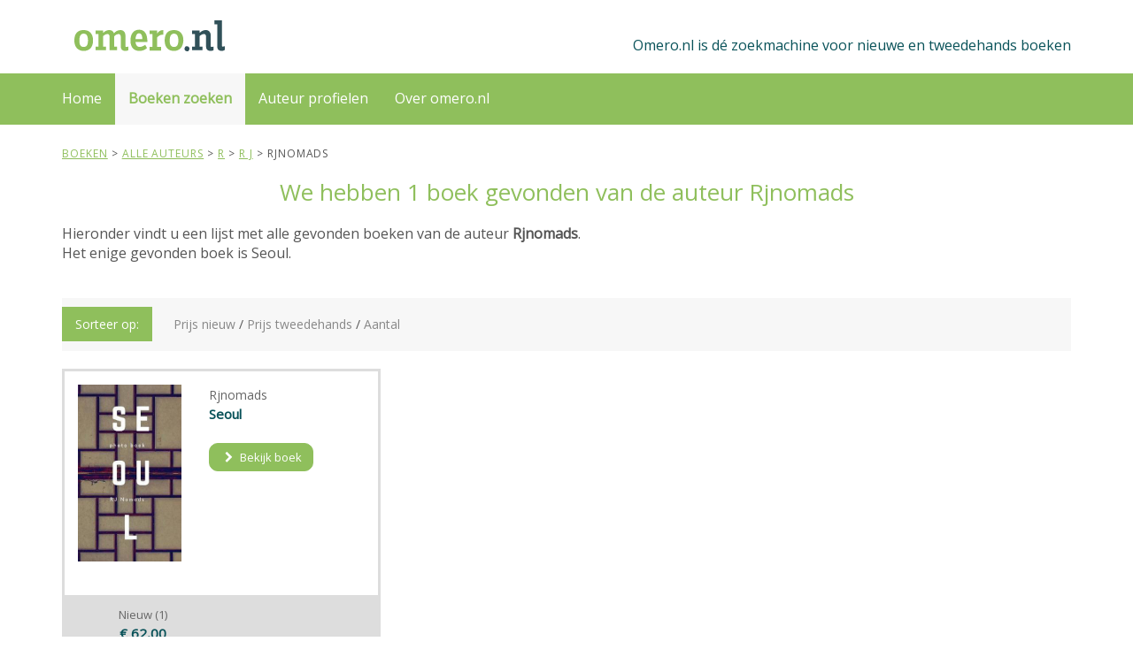

--- FILE ---
content_type: text/html; charset=utf-8
request_url: https://www.omero.nl/auteurs/r/j/rjnomads/
body_size: 24703
content:
<!DOCTYPE html>
<html lang="en">
<head>
    <meta charset="utf-8" />
    <title>1 titels gevonden met auteur rjnomads (in totaal 0 tweedehands en 1 nieuwe boeken) - Omero.nl</title>
    <meta name="keywords" content="rjnomads">
    <meta name="description" content="1 titels gevonden met auteur rjnomads (in totaal 0 tweedehands en 1 nieuwe boeken)">
    <link href="/favicon.ico" rel="shortcut icon" type="image/x-icon" />
    <meta name="robots" content="all,follow">
    <meta name="googlebot" content="index,follow,snippet,archive">
    <meta name="viewport" content="width=device-width, initial-scale=1">
    <meta name="google-site-verification" content="BWQPTaCXzRg4SFsAUlC6K6xaDnvFA4r9BhgUpW6N-nQ" />

    <link href="https://fonts.googleapis.com/css?family=Open+Sans" rel="stylesheet">
    <link rel="stylesheet" href="https://maxcdn.bootstrapcdn.com/font-awesome/4.3.0/css/font-awesome.min.css">
    <link rel="stylesheet" href="https://maxcdn.bootstrapcdn.com/bootstrap/3.3.2/css/bootstrap.min.css">
    <script src="https://ajax.googleapis.com/ajax/libs/jquery/1.11.0/jquery.min.js"></script>

    <link href="/Content/css/jquery-ui.css" rel="stylesheet"/>
<link href="/Content/css/animate.css" rel="stylesheet"/>
<link href="/Content/css/imagegalery.css" rel="stylesheet"/>
<link href="/Content/css/owl.carousel.css" rel="stylesheet"/>
<link href="/Content/css/owl.theme.css" rel="stylesheet"/>
<link href="/Content/css/prism.css" rel="stylesheet"/>
<link href="/Content/css/style.default.css" rel="stylesheet"/>
<link href="/Content/css/z_custom.css" rel="stylesheet"/>


    <!--[if lt IE 9]>
        <script src="https://oss.maxcdn.com/html5shiv/3.7.2/html5shiv.min.js"></script>
        <script src="https://oss.maxcdn.com/respond/1.4.2/respond.min.js"></script>
    <![endif]-->
    
    <script type="text/javascript">
        var appInsights = window.appInsights || function (config) {
            function i(config) { t[config] = function () { var i = arguments; t.queue.push(function () { t[config].apply(t, i) }) } }
            var t = { config: config }, u = document, e = window, o = "script", s = "AuthenticatedUserContext", h = "start", c = "stop", l = "Track", a = l + "Event", v = l + "Page", y = u.createElement(o), r, f; y.src = config.url || "https://az416426.vo.msecnd.net/scripts/a/ai.0.js"; u.getElementsByTagName(o)[0].parentNode.appendChild(y);
            try { t.cookie = u.cookie } catch (p) { } for (t.queue = [], t.version = "1.0", r = ["Event", "Exception", "Metric", "PageView", "Trace", "Dependency"]; r.length;) i("track" + r.pop());
            return i("set" + s), i("clear" + s), i(h + a), i(c + a), i(h + v), i(c + v), i("flush"), config.disableExceptionTracking || (r = "onerror", i("_" + r), f = e[r], e[r] = function (config, i, u, e, o) {
                var s = f && f(config, i, u, e, o);
                return s !== !0 && t["_" + r](config, i, u, e, o), s
            }), t
        }({ instrumentationKey: "e664895a-0891-4f8c-b78a-a50b6d045dad" }); window.appInsights = appInsights; appInsights.trackPageView();
    </script>
</head>
<body>
    <script type="text/javascript">
        var gaJsHost = (("https:" == document.location.protocol) ? "https://ssl." : "http://www.")
        document.write(unescape("%3Cscript src='" + gaJsHost + "google-analytics.com/ga.js' type='text/javascript'%3E%3C/script%3E"));
    </script>
    <div id="all">
        <header>
            <div id="top" class="navbar-affixed-top" data-spy="affix" data-offset-top="10">
                    <div id="topinner">
                        <div class="container" id="topbarcontainer">
                            <div class="row">
                                <div class="col-xs-5 contact">
                                    <a href="/" class="logo">
                                        <svg height="35" viewBox="0 0 175 30"><image width="100%" height="100%" xlink:href="/Content/img/logo-omero.svg" /></svg>
                                        <span class="sr-only">Omero.nl</span>
                                    </a>
                                </div>
                                <div class="col-xs-7">
                                    <div id="topbarright">
                                        <span class="hidden-xs">Omero.nl is dé zoekmachine voor nieuwe en tweedehands boeken</span>
                                        <div class="navbar-header">
                                            <div class="navbar-buttons">
                                                <button type="button" class="navbar-toggle btn-template-main primary" data-toggle="collapse" data-target="#navigation">
                                                    <span class="sr-only">Menu</span>
                                                    <i class="fa fa-align-justify"></i>
                                                </button>
                                            </div>
                                        </div>
                                    </div>
                                </div>
                            </div>
                        </div>
                    </div>
                </div>

                <div id="navbarcontainer">
                    <div class="navbar navbar-default yamm" role="navigation" id="navbar">
                        <div class="container">
                            <div class="navbar-collapse collapse" id="navigation">

                                <ul class="nav navbar-nav navbar-left">
                                    <li>
                                        <a id="menu-home" href="/">Home</a>
                                    </li>
                                    <li class="dropdown use-yamm yamm-fw">
                                        <a id="menu-zoeken" href="#" class="dropdown-toggle" data-toggle="dropdown">Boeken zoeken</a>
                                        <ul class="dropdown-menu dropdown-menu-right" id="searchform">
                                            <li>
                                                <div class="yamm-content">
                                                    <div class="row">
                                                        <div class="col-sm-12">
                                                            <div class="form-group">
                                                                <label for="title"><b>Titel / ISBN</b></label>
                                                                <input type="text" class="form-control" id="title" value="">
                                                            </div>
                                                        </div>
                                                        <div class="col-sm-12" id="AuthorSearchDiv">
                                                            <div class="form-group">
                                                                <label for="author"><b>Auteur</b></label>
                                                                <input type="text" class="form-control" id="author" value="Rjnomads">
                                                            </div>
                                                        </div>
                                                        <div class="col-sm-12">
                                                            <button id="searchbtn" type="submit" class="btn btn-template-main primary">
                                                                Zoeken<i class="fa fa-chevron-right"></i>
                                                            </button>
                                                        </div>
                                                    </div>
                                                </div>
                                            </li>
                                        </ul>
                                    </li>
                                    <li class="dropdown">
                                        <a id="menu-over" href="/onlineauteurs" class="dropdown-toggle">Auteur profielen</a>
                                    </li>
                                    <li class="dropdown">
                                        <a id="menu-over" href="/over" class="dropdown-toggle">Over omero.nl</a>
                                    </li>
                                    <!--
                                    <li class="dropdown use-yamm yamm-fw">
                                        <a href="/verkopen" class="dropdown-toggle">Boeken verkopen</a>
                                     </li>
                                        -->
                                </ul>

                                <ul class="nav navbar-nav" id="navbarright">
                                    <!--
                                    <li class="dropdown">
                                        <a href="/aanbieders" class="dropdown-toggle">Alle aanbieders</a>
                                    </li>
                                        -->
                                    <!--
                                    <li class="dropdown">
                                            <a href="#" class="dropdown-toggle" data-toggle="dropdown">Inloggen</a>
                                            <ul class="dropdown-menu dropdown-menu-right" id="loginform">
                                                <li>
<form action="/Account/Login" method="post"><input name="__RequestVerificationToken" type="hidden" value="xlL7Y4BFo5jfdRIf4Yy53EVfJbqeKXtQO3juIKRfaLmQ7agk1zREerbV33_OSWj99xZngKxG4uXzp5BPjldquUIjMEo5LaixoGwuN2nqif01" />    <div class="yamm-content">
    <div class="row">
        <div class="col-sm-12">
            <div class="form-group">
                <label for="UserName">Gebruikersnaam</label> <span class="field-validation-valid" data-valmsg-for="UserName" data-valmsg-replace="true"></span>
                <input class="form-control" data-val="true" data-val-required="*" id="UserName" name="UserName" type="text" value="" />
            </div>
        </div>
        <div class="col-sm-12">
            <div class="form-group">
                <label for="Password">Wachtwoord</label> <span class="field-validation-valid" data-valmsg-for="Password" data-valmsg-replace="true"></span>
                <input class="form-control" data-val="true" data-val-required="*" id="Password" name="Password" type="password" />
            </div>
        </div>
        <div class="col-sm-12">
            <div class="form-group">
                <label class="checkbox" for="RememberMe">Ingelogd blijven?</label>
                <input data-val="true" data-val-required="The Ingelogd blijven? field is required." id="RememberMe" name="RememberMe" type="checkbox" value="true" /><input name="RememberMe" type="hidden" value="false" />
            </div>
        </div>
        <div class="col-sm-12">
            <button id="searchbtn" type="submit" class="btn btn-template-main">
                Inloggen<i class="fa fa-chevron-right"></i>
            </button>
        </div>
        <div class="col-sm-12">
            <div class="form-group">
                <br />
                <a href="/account/register" style="color:#8fbf5c">Nog geen account?</a><br />
                <a href="/account/forgotpassword" style="color:#8fbf5c">Wachtwoord vergeten?</a> 
            </div>
        </div>
    </div>
</div>
</form>
                                                </li>
                                            </ul>
                                    </li>
                                    -->
                                </ul>
                            </div>
                        </div>
                    </div>
                </div>
            </header>

                
<!--
<div class="over-carousel banner" >
    <div class="container">
        <div class="row">
            <div class="col-md-12">
                <p class="banner-text solo">
                    Welkom bij omero.nl, d&#233; zoekmachine voor nieuwe en tweedehands boeken
                </p>
            </div>
        </div>
    </div>
</div>-->
<section>
    <div class="container">
        <div class="row">
              <div class="col-md-12">
                <span class="breadcrumb" itemprop="breadcrumb" itemscope itemtype="http://schema.org/BreadcrumbList">

                                <span itemprop="itemListElement" itemscope itemtype="http://schema.org/ListItem"><a href="/" title="Tweedehands en nieuwe boeken" itemprop="url"><span itemprop="name">Boeken</span></a></span>
 >                                 <span itemprop="itemListElement" itemscope itemtype="http://schema.org/ListItem"><a href="/auteurs/" title="Boeken Alle auteurs" itemprop="url"><span itemprop="name">Alle auteurs</span></a></span>
 >                                 <span itemprop="itemListElement" itemscope itemtype="http://schema.org/ListItem"><a href="/auteurs/r/" title="Boeken r" itemprop="url"><span itemprop="name">r</span></a></span>
 >                                 <span itemprop="itemListElement" itemscope itemtype="http://schema.org/ListItem"><a href="/auteurs/r/j/" title="Boeken r j" itemprop="url"><span itemprop="name">r j</span></a></span>
 > rjnomads
                </span>
            </div>
        </div>
    </div>
</section>
<section>
    <div class="container">
                <div class="row center no-padding">
                        <h1 class="title">
                            We hebben 1 boek gevonden  van de auteur Rjnomads

                        </h1>
                                            <br />
                        <div class="col-md-12" style="text-align:left">
                            Hieronder vindt u een lijst met alle gevonden boeken van de auteur <b>Rjnomads</b>.
                                <br />Het enige gevonden boek is Seoul.                        </div>
                </div>

                <div class="row">
                    <div class="col-md-12">
                        <div class="sort">
                                <span class="sort-label">Sorteer op:</span>
                                <div class="sort-small">

                                            <a href="?s=pn">Prijs nieuw</a> <span class="divider">/</span>
                                            <a href="?s=ps">Prijs tweedehands</a> <span class="divider">/</span>
                                            <a href="?s=nt">Aantal</a> <span class="divider">/</span>
                                </div>
                        </div>
                    </div>
                </div>

                <div class="row no-padding books">
                            <div class="col-md-4 col-sm-6 col-xs-12">
                                <div class="product2">
                                    <div class="row">
                                        <div class="col-md-5 col-sm-5 col-xs-5">
                                            <div class="image">
                                                <a href="/auteurs/r/j/rjnomads/seoul/">
                                                    <img src="https://media.s-bol.com/J8qvq0kP7R82/702x1200.jpg" title="Seoul van auteur Rjnomads" class="img-responsive image1 searchresultimage">
                                                </a>
                                            </div>
                                        </div>
                                        <div class="col-md-7 col-sm-7  col-xs-7">
                                            <div class="text" style="word-wrap: break-word">
                                                    <span class="author">Rjnomads</span><br>
                                                <span class="title"><a href="/auteurs/r/j/rjnomads/seoul/" title="Seoul van auteur Rjnomads">Seoul</a></span>
                                                <br /><br />
                                                <a href="/auteurs/r/j/rjnomads/seoul/" class="btn btn-template-main scroll-to"><i class="fa fa-chevron-right"></i> Bekijk boek</a>
                                            </div>
                                        </div>
                                    </div>
                                    <br />
                                    <div class="row bottom">
                                            <div class="col-md-6 col-sm-6 col-xs-6 ">
                                                <span class="new-title">Nieuw (1)</span><br />
                                                <span class="new-price">€ 62,00 </span>
                                            </div>
                                                                            </div>
                                </div>
                            </div>
                    

                </div>
            </div>
</section>
<script>
    document.onkeydown = checkKey;
    function checkKey(e)
    {
        e = e || window.event;
        if (e.keyCode == '37')
        {
            // left arrow
            console.log("Left");
            var link = $("ul.pagination li.active").prev().find("a");
            if (link.length)
            {
                window.location.href = $(link).attr('href');
            }
        }
        else if (e.keyCode == '39')
        {
            // right arrow
            console.log("Right");
            var link = $("ul.pagination li.active").next().find("a");
            if (link.length)
            {
                window.location.href = $(link).attr('href');
            }
        }
    }

    $("#menu-zoeken").addClass("active");
</script>
<script>
    jQuery(window).load(function () {
        $(".banner").hide()
        if (sessionStorage.getItem('showOmeroBanner') == null) {
            $(".banner").show()
        }
    });
</script>
                <div id="footer">
                    <div id="footer-info">
                        <div class="container">
                            <div class="col-md-12">
                                &copy; 2018. Omero.nl &nbsp;&nbsp;
                                <a href="/privacy">Disclaimer</a> -
                                <a href="/boeken">Alle boeken</a> -
                                <a href="/auteurs">Alle auteurs</a>
                            </div>
                        </div>

                    </div>
                    <div id="copyright">
                        <div class="container">
                            <div class="col-md-12">
                                <center>Omero.nl is niet aansprakelijk voor directe of gevolg schade die voortkomt uit content die op omero.nl getoond worden.</center>
                            </div>
                        </div>
                    </div>
                </div>
                </div>
<form action="/Account/LogOff" id="logoutForm" method="post"><input name="__RequestVerificationToken" type="hidden" value="dneqyTrGuwBiYDDVWDaAmZ7ay430pF5GFvMuwXo5wOp1aX4MjaNSLlA7Hd6_Uz-g3cdcuwDo5EGLmuem0P69wV-Xp93uIAr0mNNiDg73QI81" /></form>                
                <script src="https://maxcdn.bootstrapcdn.com/bootstrap/3.3.2/js/bootstrap.min.js"></script>
                <script src="/Content/js/jquery-ui.js"></script>
<script src="/Content/js/jquery.validate.js"></script>
<script src="/Content/js/jquery.validate.unobtrusive.js"></script>
<script src="/Content/js/book.js"></script>
<script src="/Content/js/cheet.js"></script>
<script src="/Content/js/imagegalery.js"></script>
<script src="/Content/js/jquery.cookie.js"></script>
<script src="/Content/js/jquery.counterup.js"></script>
<script src="/Content/js/jquery.parallax-1.1.3.js"></script>
<script src="/Content/js/owl.carousel.js"></script>
<script src="/Content/js/papaparse.js"></script>
<script src="/Content/js/prism.js"></script>
<script src="/Content/js/waypoints.js"></script>
<script src="/Content/js/z-custom.js"></script>
<script src="/Content/js/zfront.js"></script>

                
                <script type="text/javascript">
                    $(window).on("load", function () {
                        if ($(window).innerWidth() < 768) {
                            $('#navbarcontainer').affix();
                            $("#navbarcontainer").addClass("navbar-affixed-top");
                            var topWidth = $("#top").outerHeight() + "px";
                            $("#navbarcontainer").css("top", topWidth);
                        }
                    });

                    $('#searchform input, #searchform label, #loginform input, #loginform label').click(function (e) {
                        e.stopPropagation();
                    });
                    $("#searchbtn").on("click", function () {
                        var url = '/boeken/zoeken?q=1';
                        var tFilled = false;
                        var tLongEnough = false;
                        if ($("#title").val() != null && $("#title").val() != "") {
                            url = url + "&t=" + encodeURIComponent($("#title").val());
                            tFilled = true;
                            if ($("#title").val().length < 2)
                                tLongEnough = true;
                        }
                        var aFilled = false;
                        var aLongEnough = false;
                        if ($("#author").val() != null && $("#author").val() != "") {
                            url = url + "&a=" + encodeURIComponent($("#author").val());
                            aFilled = true;
                            if ($("#author").val().length < 2)
                                aLongEnough = true;
                        }
                        if ((!tFilled && !aFilled) || tLongEnough || aLongEnough) {
                            if (!$('#AlertMessageLayout').length) {
                                $('<div/>', {
                                    id: 'AlertMessageLayout',
                                    class: 'field-validation-error',
                                    text: "Vul een boektitel, ISBN en/of auteur in van minimaal 2 karakters",
                                }).appendTo('#AuthorSearchDiv');
                            }
                            return;
                        }
                        location.href = url;
                    });
                    cheet('i d d q d', function () {
                        if ($("#iddqd").length == 0)
                            $("body").append("<div id='iddqd' style='position:absolute; top:0px;left:0px;z-index:2000;'><img src='/Content/img/iddqd.jpg' /></div>")
                        else
                            $("#iddqd").remove();
                    });
                    cheet('b a d i r e c t 1 2', function () {
                        if ($("#badirect12").length == 0)
                            $("body").append("<div id='badirect12' style='position:absolute; top:0px;left:0px;z-index:2000;'><img src='/Content/img/badirect12.png' /></div>")
                        else
                            $("#badirect12").remove();
                    });
                    cheet('i d k f a', function () {
                        if ($("#badirect12").length == 0) {
                            var body = document.getElementsByTagName('html')[0];
                            body.setAttribute("contenteditable", "");
                        }
                    });
                    //
                    //
                </script>
                <script type="text/javascript">

                    var gaJsHost = (("https:" == document.location.protocol) ? "https://ssl." : "http://www.")
                    document.write(unescape("%3Cscript src='" + gaJsHost + "google-analytics.com/ga.js' type='text/javascript'%3E%3C/script%3E"));
                </script>
                <script type="text/javascript">

                    var pageTracker = _gat._getTracker("UA-17887659-1");
                    pageTracker._trackPageview("/boeken/bookdetail.aspx");
                </script>
                <script type="text/javascript" src="//edu-a.nl/t.js"></script>
                <script>
                    TweeAT.Analytics.track({ appkey: '3333bsy', goal: '2' });
                </script>

            </body>
</html>


--- FILE ---
content_type: text/css
request_url: https://www.omero.nl/Content/css/style.default.css
body_size: 10955
content:
.clearfix:before,
.clearfix:after,
.navbar:before,
.navbar:after,
.navbar-header:before,
.navbar-header:after {
  content: " ";
  display: table;
}
.clearfix:after,
.navbar:after,
.navbar-header:after {
  clear: both;
}
.center-block {
  display: block;
  margin-left: auto;
  margin-right: auto;
}
.pull-right {
  float: right !important;
}
.pull-left {
  float: left !important;
}
.hide {
  display: none !important;
}
.show {
  display: block !important;
}
.invisible {
  visibility: hidden;
}
.text-hide {
  font: 0/0 a;
  color: transparent;
  text-shadow: none;
  background-color: transparent;
  border: 0;
}
.hidden {
  display: none !important;
  visibility: hidden !important;
}
.affix {
  position: fixed;
  -webkit-transform: translate3d(0, 0, 0);
  transform: translate3d(0, 0, 0);
}
/* general styles */
a,
button {
  -webkit-transition: all 0.2s ease-out;
  -moz-transition: all 0.2s ease-out;
  transition: all 0.2s ease-out;
}
a i.fa,
button i.fa {
  margin: 0 5px;
}
.clickable {
  cursor: pointer !important;
}
.required {
  color: #8fbf5c;
}
.accent {
  color: #8fbf5c;
}
.text-uppercase {
  text-transform: uppercase;
  letter-spacing: 0.08em;
}
@media (max-width: 991px) {
  .text-center-sm {
    text-align: center;
  }
}
p.lead {
  margin-bottom: 40px;
}
.no-mb {
  margin-bottom: 0 !important;
}
.mb-small {
  margin-bottom: 20px !important;
}
.heading {
  margin-bottom: 40px;
}
.heading h1,
.heading h2,
.heading h3,
.heading h4,
.heading h5 {
  display: inline-block;
  border-bottom: solid 5px #8fbf5c;
  line-height: 1.1;
  margin-bottom: 0;
  padding-bottom: 10px;
  vertical-align: middle;
  text-transform: uppercase;
  letter-spacing: 0.06em;
}
.heading h1 i.fa,
.heading h2 i.fa,
.heading h3 i.fa,
.heading h4 i.fa,
.heading h5 i.fa {
  display: inline-block;
  background: #8fbf5c;
  width: 30px;
  height: 30px;
  vertical-align: middle;
  text-align: center;
  color: #fff;
  font-size: 12px;
  line-height: 30px;
  border-radius: 15px;
}
.icon {
  display: inline-block;
  width: 80px;
  height: 80px;
  color: #fff;
  line-height: 80px;
  border-radius: 40px;
  border: solid 1px #fff;
  font-size: 20px;
}
.icon.icon-lg {
  font-size: 30px;
  border-width: 2px;
}
.ul-icons {
  padding-left: 10px;
}
.ul-icons li {
  list-style-type: none;
  line-height: 20px;
  margin-bottom: 20px;
}
.ul-icons li i {
  width: 20px;
  height: 20px;
  background: #8fbf5c;
  color: #fff;
  text-align: center;
  border-radius: 10px;
  line-height: 20px;
  margin-right: 10px;
}
ul.list-style-none {
  list-style: none;
}
#text-page h1,
#text-page h2,
#text-page h3 {
  font-weight: 700;
}
#error-page {
  text-align: center;
  margin-top: 40px;
  margin-bottom: 100px;
}
#error-page h4 {
  margin-bottom: 40px;
}
#error-page p.buttons {
  margin-top: 40px;
}
.pages-listing .item {
  text-align: center;
}
.pages-listing .item h3 {
  font-size: 18px;
  text-transform: uppercase;
  margin-bottom: 20px;
  letter-spacing: 0.08em;
}
.pages-listing .item h3 a {
  color: #555555;
}
.pages-listing .item .text {
  margin-bottom: 20px;
}
.pages-listing .item .text p {
  color: #999999;
  font-size: 12px;
  margin-bottom: 20px;
}
.banner img {
  margin: 0 auto;
}
.banner a:hover img {
  opacity: 0.8;
  filter: alpha(opacity=80);
  -webkit-transition: all 0.2s ease-out;
  -moz-transition: all 0.2s ease-out;
  transition: all 0.2s ease-out;
}
.pages {
  text-align: center;
}
.pages .loadMore {
  text-align: center;
}
.pages .pagination {
  text-align: center;
}
.features-buttons button {
  margin-bottom: 20px;
}
@media (min-width: 1300px) {
  body.boxed {
    background: url(http://subtlepatterns.com/patterns/subtle_zebra_3d.png);
  }
  body.boxed #all {
    position: relative;
    background: #fff;
    width: 1200px;
    margin: 0 auto;
    overflow: hidden;
    -webkit-box-shadow: 0 0 5px #cccccc;
    box-shadow: 0 0 5px #cccccc;
  }
}
#top {
  background: #555555;
  color: #eeeeee;
  padding: 10px 0;
}
#top p {
  margin: 0;
  font-size: 12px;
}
#top .social {
  float: right;
  text-align: right;
}
#top .social a {
  color: #999999;
  display: inline-block;
  width: 24px;
  height: 24px;
  border-radius: 12px;
  line-height: 20px;
  font-size: 12px;
  text-align: center;
  vertical-align: bottom;
}
#top .social a:hover {
  color: #fff;
}
#top .social a:hover.facebook {
  background-color: #4460ae;
}
#top .social a:hover.gplus {
  background-color: #c21f25;
}
#top .social a:hover.twitter {
  background-color: #3cf;
}
#top .social a:hover.instagram {
  background-color: #cd4378;
}
#top .social a:hover.email {
  background-color: #4a7f45;
}
#top .login {
  float: right;
}
#top .login a {
  font-size: 12px;
  color: #eeeeee;
  margin-right: 15px;
  text-decoration: none;
  text-transform: uppercase;
  font-weight: 700;
  letter-spacing: 0.10em;
}
@media (max-width: 767px) {
  #top .login {
    float: left;
  }
}
#top.light {
  background: #fff;
  color: #999999;
  border-bottom: solid 1px #eeeeee;
}
#top.light .login a {
  color: #555555;
}
.navbar {
  border: none;
}
.navbar ul.nav > li > a {
  text-transform: uppercase;
  text-decoration: underline;
  font-weight: bold;
  letter-spacing: 0.08em;
  /*border-bottom: solid 5px transparent;*/
  box-sizing: border-box;
}
.navbar ul.nav > li > a:hover {
  /*border-bottom: solid 5px #fff;*/
}
.navbar ul.nav > li.active > a,
.navbar ul.nav > li.open > a {
  text-decoration: none !important;
  /*border-bottom: solid 5px #20616d;*/
}
@media (max-width: 767px) {
  .navbar ul.nav > li.active > a,
  .navbar ul.nav > li.open > a {
    border-top-color: transparent;
  }
  .navbar ul.nav > li > a:hover {
    border-top-color: transparent;
  }
  .navbar {
      min-height: 0 !important;
  }
    .navbar-header
    {
        display: block !important;
    }
    #topbarcontainer {
        padding: 0 15px !important;
    }
    .container > .navbar-collapse {
        margin: 0 !important;
        padding: 0 15px;
    }
    .navbar-nav > li:hover,
    .navbar-nav > li > a:hover {
        border-bottom: none !important;
        height: auto !important;
    }
}
.navbar.navbar-light ul.nav > li.active > a {
  border-top: solid 5px #20616d;
  background: #fff !important;
  color: #555555 !important;
}
.navbar.navbar-light ul.nav > li.active > a:hover {
  border-top: solid 5px #20616d;
}
.navbar.navbar-light ul.nav > li > a:hover,
.navbar.navbar-light ul.nav > li.open > a:hover,
.navbar.navbar-light ul.nav > li > a:focus,
.navbar.navbar-light ul.nav > li.open > a:focus {
  border-top: solid 5px #8fbf5c;
  background: #fff !important;
  color: #555555 !important;
}
.navbar ul.dropdown-menu {
  margin: 0;
  padding: 0;
}
.navbar ul.dropdown-menu li {
  list-style-type: none;
  border-bottom: solid 1px #eeeeee;
  text-transform: uppercase;
  letter-spacing: 0.08em;
  padding: 4px 0;
}
.navbar ul.dropdown-menu li a {
  position: relative;
  color: #999999;
  font-size: 12px;
  display: block;
  -webkit-transition: all 0.2s ease-out;
  -moz-transition: all 0.2s ease-out;
  transition: all 0.2s ease-out;
  left: 0;
}
.navbar ul.dropdown-menu li a:hover {
  color: #8fbf5c;
  text-decoration: none;
  background: none;
  left: 2px;
  -webkit-transition: all 0.2s ease-out;
  -moz-transition: all 0.2s ease-out;
  transition: all 0.2s ease-out;
}
@media (max-width: 767px) {
  .navbar ul.dropdown-menu li a:hover {
    left: 0;
  }
}
.navbar .yamm-content h3 {
  font-size: 18px;
  text-transform: uppercase;
  padding-bottom: 10px;
  margin-top: 5px;
  border-bottom: dotted 1px #555555;
  letter-spacing: 0.08em;
}
@media (max-width: 767px) {
  .navbar .yamm-content h3 {
    font-size: 14px;
  }
}
.navbar .yamm-content h5 {
  text-transform: uppercase;
  padding-bottom: 10px;
  border-bottom: dotted 1px #555555;
  letter-spacing: 0.08em;
}
.navbar .yamm-content ul {
  margin: 0;
  padding: 0;
}
.navbar .yamm-content ul li {
  list-style-type: none;
  border-bottom: solid 1px #eeeeee;
  text-transform: uppercase;
  padding: 4px 0;
}
.navbar .yamm-content ul li a {
  position: relative;
  color: #999999;
  font-size: 12px;
  display: block;
  -webkit-transition: all 0.2s ease-out;
  -moz-transition: all 0.2s ease-out;
  transition: all 0.2s ease-out;
}
.navbar .yamm-content ul li a:hover {
  color: #8fbf5c;
  text-decoration: none;
  padding-left: 2px;
}
.navbar .yamm-content .banner {
  margin-bottom: 10px;
}
.navbar .yamm-fw .dropdown-menu {
  padding: 0;
}
.navbar .navbar-buttons {
  float: left;
}
.navbar .navbar-buttons button,
.navbar .navbar-buttons a.btn,
.navbar .navbar-buttons .btn-default.navbar-toggle {
  margin-top: 11px;
  margin-bottom: 11px;
  margin-left: 0;
  margin-right: 5px;
}
.navbar .btn-default,
.navbar .btn-default.navbar-toggle {
  color: #999999;
  background-color: #fff;
  margin-left: 7px;
  margin-right: 0;
}
.navbar .btn-default:hover,
.navbar .btn-default.navbar-toggle:hover,
.navbar .btn-default:focus,
.navbar .btn-default.navbar-toggle:focus {
  background-color: #fff;
  border-color: #8fbf5c;
  color: #8fbf5c;
}
.navbar #search {
  clear: both;
  border-top: solid 1px #8fbf5c;
  text-align: right;
}
.navbar #search form {
  float: right;
}
.navbar #search form .input-group {
  width: 500px;
}
@media (max-width: 768px) {
  .navbar #search form .input-group {
    width: 100%;
  }
}
.navbar #basket-overview a {
  margin-left: 7px;
}
.navbar-affixed-top {
  top: -32px;
}
.navbar-affixed-top.affix-top {
  -webkit-transition: all 0.5s ease-out;
  -moz-transition: all 0.5s ease-out;
  transition: all 0.5s ease-out;
}
.navbar-affixed-top.affix {
  position: fixed;
  width: 100%;
  top: 0;
  z-index: 1000;
  -webkit-box-shadow: 0 0 5px #cccccc;
  box-shadow: 0 0 5px #cccccc;
  -webkit-transition: all 0.5s ease-out;
  -moz-transition: all 0.5s ease-out;
  transition: all 0.5s ease-out;
}
body.boxed .navbar-affixed-top.affix {
  position: static;
}
#login-modal {
  overflow: hidden;
}
#login-modal .modal-header h4 {
  text-transform: uppercase;
}
#login-modal form {
  margin-bottom: 20px;
}
#login-modal a {
  color: #8fbf5c;
}
#login-modal p {
  font-weight: 300;
  margin-bottom: 20px;
  font-size: 13px;
}
/* buttons  */
.btn {
  padding: 6px 12px;
  font-size: 13px;
  line-height: 1.42857143;
  border-radius: 0;
}
.input-group .btn {
  font-size: 14px;
}
.btn-lg {
  padding: 10px 16px;
  font-size: 14px;
  line-height: 1.33;
  border-radius: 0;
}
.btn-sm {
  padding: 5px 10px;
  font-size: 12px;
  line-height: 1.5;
  border-radius: 0;
}
.btn-xs {
  padding: 1px 5px;
  font-size: 12px;
  line-height: 1.5;
  border-radius: 0;
}
.btn-template-main {
  color: #ffffff;
  background-color: #8fbf5c;
  border-color: #8fbf5c;
}
.btn-template-main:hover,
.btn-template-main:focus,
.btn-template-main:active,
.btn-template-main.active,
.open > .dropdown-toggle.btn-template-main {
  color: #8fbf5c;
  background-color: #e6e6e6;
  border-color: #2a7d8c;
}
.btn-template-main:active,
.btn-template-main.active,
.open > .dropdown-toggle.btn-template-main {
  background-image: none;
}
.btn-template-main.disabled,
.btn-template-main[disabled],
fieldset[disabled] .btn-template-main,
.btn-template-main.disabled:hover,
.btn-template-main[disabled]:hover,
fieldset[disabled] .btn-template-main:hover,
.btn-template-main.disabled:focus,
.btn-template-main[disabled]:focus,
fieldset[disabled] .btn-template-main:focus,
.btn-template-main.disabled:active,
.btn-template-main[disabled]:active,
fieldset[disabled] .btn-template-main:active,
.btn-template-main.disabled.active,
.btn-template-main[disabled].active,
fieldset[disabled] .btn-template-main.active {
  background-color: #ffffff;
  border-color: #8fbf5c;
}
.btn-template-main .badge {
  color: #ffffff;
  background-color: #8fbf5c;
}
.btn-template-main:hover,
.btn-template-main:focus,
.btn-template-main:active,
.btn-template-main.active {
  background: #ffffff;
  color: #8fbf5c;
  border-color: #8fbf5c;
}
.btn-template-transparent-primary {
  color: #ffffff;
  background-color: transparent;
  border-color: #ffffff;
}
.btn-template-transparent-primary:hover,
.btn-template-transparent-primary:focus,
.btn-template-transparent-primary:active,
.btn-template-transparent-primary.active,
.open > .dropdown-toggle.btn-template-transparent-primary {
  color: #ffffff;
  background-color: rgba(0, 0, 0, 0);
  border-color: #e0e0e0;
}
.btn-template-transparent-primary:active,
.btn-template-transparent-primary.active,
.open > .dropdown-toggle.btn-template-transparent-primary {
  background-image: none;
}
.btn-template-transparent-primary.disabled,
.btn-template-transparent-primary[disabled],
fieldset[disabled] .btn-template-transparent-primary,
.btn-template-transparent-primary.disabled:hover,
.btn-template-transparent-primary[disabled]:hover,
fieldset[disabled] .btn-template-transparent-primary:hover,
.btn-template-transparent-primary.disabled:focus,
.btn-template-transparent-primary[disabled]:focus,
fieldset[disabled] .btn-template-transparent-primary:focus,
.btn-template-transparent-primary.disabled:active,
.btn-template-transparent-primary[disabled]:active,
fieldset[disabled] .btn-template-transparent-primary:active,
.btn-template-transparent-primary.disabled.active,
.btn-template-transparent-primary[disabled].active,
fieldset[disabled] .btn-template-transparent-primary.active {
  background-color: transparent;
  border-color: #ffffff;
}
.btn-template-transparent-primary .badge {
  color: transparent;
  background-color: #ffffff;
}
.btn-template-transparent-primary:hover,
.btn-template-transparent-primary:focus,
.btn-template-transparent-primary:active,
.btn-template-transparent-primary.active {
  background: #fff;
  color: #8fbf5c;
  border-color: #fff;
}
.btn-template-transparent-black {
  color: #ffffff;
  background-color: transparent;
  border-color: #ffffff;
}
.btn-template-transparent-black:hover,
.btn-template-transparent-black:focus,
.btn-template-transparent-black:active,
.btn-template-transparent-black.active,
.open > .dropdown-toggle.btn-template-transparent-black {
  color: #ffffff;
  background-color: rgba(0, 0, 0, 0);
  border-color: #e0e0e0;
}
.btn-template-transparent-black:active,
.btn-template-transparent-black.active,
.open > .dropdown-toggle.btn-template-transparent-black {
  background-image: none;
}
.btn-template-transparent-black.disabled,
.btn-template-transparent-black[disabled],
fieldset[disabled] .btn-template-transparent-black,
.btn-template-transparent-black.disabled:hover,
.btn-template-transparent-black[disabled]:hover,
fieldset[disabled] .btn-template-transparent-black:hover,
.btn-template-transparent-black.disabled:focus,
.btn-template-transparent-black[disabled]:focus,
fieldset[disabled] .btn-template-transparent-black:focus,
.btn-template-transparent-black.disabled:active,
.btn-template-transparent-black[disabled]:active,
fieldset[disabled] .btn-template-transparent-black:active,
.btn-template-transparent-black.disabled.active,
.btn-template-transparent-black[disabled].active,
fieldset[disabled] .btn-template-transparent-black.active {
  background-color: transparent;
  border-color: #ffffff;
}
.btn-template-transparent-black .badge {
  color: transparent;
  background-color: #ffffff;
}
.btn-template-transparent-black:hover,
.btn-template-transparent-black:focus,
.btn-template-transparent-black:active,
.btn-template-transparent-black.active {
  background: #fff;
  color: #000;
  border-color: #fff;
}
.btn-template-primary {
  color: #ffffff;
  background-color: #8fbf5c;
  border-color: #8fbf5c;
}
.btn-template-primary:hover,
.btn-template-primary:focus,
.btn-template-primary:active,
.btn-template-primary.active,
.open > .dropdown-toggle.btn-template-primary {
  color: #ffffff;
  background-color: #2c8494;
  border-color: #2a7d8c;
}
.btn-template-primary:active,
.btn-template-primary.active,
.open > .dropdown-toggle.btn-template-primary {
  background-image: none;
}
.btn-template-primary.disabled,
.btn-template-primary[disabled],
fieldset[disabled] .btn-template-primary,
.btn-template-primary.disabled:hover,
.btn-template-primary[disabled]:hover,
fieldset[disabled] .btn-template-primary:hover,
.btn-template-primary.disabled:focus,
.btn-template-primary[disabled]:focus,
fieldset[disabled] .btn-template-primary:focus,
.btn-template-primary.disabled:active,
.btn-template-primary[disabled]:active,
fieldset[disabled] .btn-template-primary:active,
.btn-template-primary.disabled.active,
.btn-template-primary[disabled].active,
fieldset[disabled] .btn-template-primary.active {
  background-color: #8fbf5c;
  border-color: #8fbf5c;
}
.btn-template-primary .badge {
  color: #8fbf5c;
  background-color: #ffffff;
}
#intro {
  background: url('../img/home.jpg') no-repeat center top;
  -webkit-background-size: cover;
  -moz-background-size: cover;
  -o-background-size: cover;
  background-size: cover;
}
#intro .item {
  height: 100%;
}
#intro .item h1 {
  text-transform: uppercase;
  font-size: 50px;
  color: #fff;
  margin-bottom: 40px;
  letter-spacing: 0.08em;
}
@media (max-width: 991px) {
  #intro .item h1 {
    font-size: 40px;
  }
}
@media (max-width: 767px) {
  #intro .item h1 {
    font-size: 25px;
  }
}
#intro .item h3 {
  color: #fff;
  margin-bottom: 40px;
}
@media (max-width: 767px) {
  #intro .item h3 {
    font-size: 15px;
    margin-bottom: 20px;
  }
}
#intro .item .btn {
  text-transform: none;
}
@media (max-width: 991px) {
  #intro .item .btn {
    font-size: 14px;
  }
}
@media (max-width: 991px) {
  #intro .item .carousel-caption {
    left: 10%;
    right: 10%;
  }
}
#intro .container,
#intro .row {
  height: 100%;
  position: relative;
}
.jumbotron {
  padding: 30px;
  margin-bottom: 0;
  position: relative;
  background: url('../img/photogrid.jpg') center center repeat;
  background-size: cover;
  -webkit-transition: all 0.2s ease-out;
  -moz-transition: all 0.2s ease-out;
  transition: all 0.2s ease-out;
}
.jumbotron .dark-mask {
  position: absolute;
  top: 0;
  left: 0;
  width: 100%;
  height: 100%;
  background: #8fbf5c;
  opacity: 0.9;
  filter: alpha(opacity=90);
}
.jumbotron h1,
.jumbotron h2,
.jumbotron h3,
.jumbotron p,
.jumbotron ul {
  color: #fff;
}
.jumbotron h1,
.jumbotron h2,
.jumbotron h3 {
  color: #ffffff;
  text-transform: uppercase;
  letter-spacing: 0.08em;
}
.jumbotron p {
  margin-bottom: 20px;
  font-size: 21px;
  font-weight: 400;
}
.jumbotron p.text-uppercase {
  font-weight: 700;
}
.jumbotron > hr {
  border-top-color: #d5d5d5;
}
.container .jumbotron {
  border-radius: 0;
}
.jumbotron .container {
  max-width: 100%;
  z-index: 2;
}
@media screen and (min-width: 768px) {
  .jumbotron {
    padding-top: 48px;
    padding-bottom: 48px;
  }
  .container .jumbotron {
    padding-left: 60px;
    padding-right: 60px;
  }
  .jumbotron h1,
  .jumbotron .h1 {
    font-size: 46px;
  }
}
#categoryMenu h3 {
  padding: 20px;
  background: #f7f7f7;
  margin: 0;
  border-bottom: solid 1px #eeeeee;
  text-transform: uppercase;
  letter-spacing: 0.08em;
}
.panel.sidebar-menu h3 {
  padding: 5px 0;
  margin: 0;
}
.panel.sidebar-menu {
  background: #fff;
  margin: 0 0 20px;
  -webkit-box-sizing: border-box;
  -moz-box-sizing: border-box;
  box-sizing: border-box;
}
.panel.sidebar-menu .panel-heading {
  text-transform: uppercase;
  margin-bottom: 10px;
  background: none;
  padding: 0;
  letter-spacing: 0.08em;
  border-bottom: none;
}
.panel.sidebar-menu .panel-heading h1,
.panel.sidebar-menu .panel-heading h2,
.panel.sidebar-menu .panel-heading h3,
.panel.sidebar-menu .panel-heading h4,
.panel.sidebar-menu .panel-heading h5 {
  display: inline-block;
  border-bottom: solid 5px #8fbf5c;
  line-height: 1.1;
  margin-bottom: 0;
  padding-bottom: 10px;
}
.panel.sidebar-menu .panel-heading .btn.btn-danger {
  color: #fff;
  margin-top: 5px;
}
.panel.sidebar-menu .panel-body {
  padding: 0;
}
.panel.sidebar-menu .panel-body span.colour {
  display: inline-block;
  width: 15px;
  height: 15px;
  border: solid 1px #555555;
  vertical-align: top;
  margin-top: 2px;
  margin-left: 5px;
}
.panel.sidebar-menu .panel-body span.colour.white {
  background: #fff;
}
.panel.sidebar-menu .panel-body span.colour.red {
  background: red;
}
.panel.sidebar-menu .panel-body span.colour.green {
  background: green;
}
.panel.sidebar-menu .panel-body span.colour.blue {
  background: blue;
}
.panel.sidebar-menu .panel-body span.colour.yellow {
  background: yellow;
}
.panel.sidebar-menu .panel-body label {
  color: #999999;
  font-size: 12px;
}
.panel.sidebar-menu .panel-body label:hover {
  color: #555555;
}
.panel.sidebar-menu ul.nav.category-menu {
  margin-bottom: 20px;
  text-transform: uppercase;
  font-weight: 700;
  letter-spacing: 0.08em;
}
.panel.sidebar-menu ul.nav ul {
  list-style: none;
  padding-left: 0;
}
.panel.sidebar-menu ul.nav ul li {
  display: block;
}
.panel.sidebar-menu ul.nav ul li a {
  position: relative;
  font-family: "Times New Roman", Times, serif;
  font-weight: normal;
  text-transform: none !important;
  display: block;
  padding: 10px 15px;
  padding-left: 30px;
  font-size: 12px;
  color: #999999;
}
.panel.sidebar-menu ul.nav ul li a:hover,
.panel.sidebar-menu ul.nav ul li a:focus {
  text-decoration: none;
  background-color: #eeeeee;
}
.panel.sidebar-menu ul.tag-cloud {
  list-style: none;
  padding-left: 0;
}
.panel.sidebar-menu ul.tag-cloud li {
  display: inline-block;
}
.panel.sidebar-menu ul.tag-cloud li a {
  display: inline-block;
  padding: 5px;
  border: solid 1px #eeeeee;
  border-radius: 0;
  color: #8fbf5c;
  margin: 5px 5px 5px 0;
  text-transform: uppercase;
  letter-spacing: 0.08em;
  font-weight: 700;
  font-size: 12px;
}
.panel.sidebar-menu ul.tag-cloud li a:hover {
  color: #8fbf5c;
  text-decoration: none;
  border-color: #8fbf5c;
}
.panel.sidebar-menu ul.popular,
.panel.sidebar-menu ul.recent {
  list-style: none;
  padding-left: 0;
  padding: 20px 0;
}
.panel.sidebar-menu ul.popular li,
.panel.sidebar-menu ul.recent li {
  margin-bottom: 10px;
  padding: 5px 0;
  border-bottom: dotted 1px #eeeeee;
}
.panel.sidebar-menu ul.popular li:before,
.panel.sidebar-menu ul.recent li:before,
.panel.sidebar-menu ul.popular li:after,
.panel.sidebar-menu ul.recent li:after {
  content: " ";
  display: table;
}
.panel.sidebar-menu ul.popular li:after,
.panel.sidebar-menu ul.recent li:after {
  clear: both;
}
.panel.sidebar-menu ul.popular li:before,
.panel.sidebar-menu ul.recent li:before,
.panel.sidebar-menu ul.popular li:after,
.panel.sidebar-menu ul.recent li:after {
  content: " ";
  display: table;
}
.panel.sidebar-menu ul.popular li:after,
.panel.sidebar-menu ul.recent li:after {
  clear: both;
}
.panel.sidebar-menu ul.popular li img,
.panel.sidebar-menu ul.recent li img {
  width: 50px;
  margin-right: 10px;
}
.panel.sidebar-menu ul.popular li h5,
.panel.sidebar-menu ul.recent li h5 {
  margin: 0 0 10px;
}
.panel.sidebar-menu ul.popular li h5 a,
.panel.sidebar-menu ul.recent li h5 a {
  font-weight: normal;
}
.panel.sidebar-menu ul.popular li p.date,
.panel.sidebar-menu ul.recent li p.date {
  float: right;
  font-size: 12px;
  color: #999999;
}
.panel.sidebar-menu ul.popular li:last-child,
.panel.sidebar-menu ul.recent li:last-child {
  border-bottom: none;
}
.panel.sidebar-menu .text-widget {
  font-size: 12px;
}
.panel.sidebar-menu.with-icons ul.nav li a:after {
  font-family: 'FontAwesome';
  content: "\f105";
  position: relative;
  top: 0;
  float: right;
}
/* ribbons for product sales etc. */
.ribbon {
  position: absolute;
  top: 50px;
  padding-left: 51px;
  font-weight: 700;
  letter-spacing: 0.08em;
}
.ribbon .ribbon-background {
  position: absolute;
  top: 0;
  right: 0;
}
.ribbon .theribbon {
  position: relative;
  width: 80px;
  padding: 6px 20px 6px 20px;
  margin: 30px 10px 10px -71px;
  color: #fff;
  background-color: #8fbf5c;
}
.ribbon .theribbon:before,
.ribbon .theribbon:after {
  content: ' ';
  position: absolute;
  width: 0;
  height: 0;
}
.ribbon .theribbon:after {
  left: 0px;
  top: 100%;
  border-width: 5px 10px;
  border-style: solid;
  border-color: #000000 #000000 transparent transparent;
}
.ribbon.sale {
  top: 0;
}
.ribbon.new {
  top: 50px;
}
.ribbon.new .theribbon {
  background-color: #5bc0de;
  text-shadow: 0px 1px 2px #bbb;
}
.ribbon.new .theribbon:after {
  border-color: #2390b0 #2390b0 transparent transparent;
}
.ribbon.gift {
  top: 100px;
}
.ribbon.gift .theribbon {
  background-color: #5cb85c;
  text-shadow: 0px 1px 2px #bbb;
}
.ribbon.gift .theribbon:after {
  border-color: #357935 #357935 transparent transparent;
}
.owl-carousel .owl-controls .owl-page.active span,
.owl-theme .owl-controls .owl-page.active span,
.owl-carousel .owl-controls.clickable .owl-page:hover span,
.owl-theme .owl-controls.clickable .owl-page:hover span {
  background: #8fbf5c;
}
.owl-carousel .owl-controls .owl-buttons,
.owl-theme .owl-controls .owl-buttons {
  position: absolute;
  top: 5px;
  right: 0;
}
.owl-carousel .owl-controls .owl-buttons div,
.owl-theme .owl-controls .owl-buttons div {
  width: 26px;
  height: 26px;
  line-height: 25px;
  margin: 0 5px 0 0;
  font-size: 18px;
  color: #8fbf5c;
  padding: 0;
  background: #fff;
  border-radius: 13px;
  vertical-align: middle;
  text-align: center;
  opacity: 1;
  filter: alpha(opacity=100);
}
.home-carousel {
  position: relative;
  background: url('../img/photogrid.jpg') center center repeat;
  background-size: cover;
  -webkit-transition: all 0.2s ease-out;
  -moz-transition: all 0.2s ease-out;
  transition: all 0.2s ease-out;
}
.home-carousel .dark-mask {
  position: absolute;
  top: 0;
  left: 0;
  width: 100%;
  height: 100%;
  background: #8fbf5c;
  opacity: 0.9;
  filter: alpha(opacity=90);
}
.home-carousel .owl-carousel {
  padding-top: 60px;
  padding-bottom: 20px;
}
.home-carousel .owl-theme .owl-controls .owl-page span {
  background: #666;
}
.home-carousel .owl-theme .owl-controls .owl-page.active span {
  background: #fff;
}
.home-carousel .owl-theme .owl-controls .owl-page:hover span {
  background: #fff;
}
@media (max-width: 767px) {
  .home-carousel {
    text-align: center !important;
  }
}
@media (min-width: 992px) {
  .home-carousel .right {
    text-align: right;
  }
}
.home-carousel h1,
.home-carousel h2,
.home-carousel h3,
.home-carousel p,
.home-carousel ul {
  color: #fff;
}
@media (max-width: 991px) {
  .home-carousel h1 {
    font-size: 36px;
  }
}
@media (max-width: 991px) {
  .home-carousel ul,
  .home-carousel p {
    font-size: 14px;
  }
}
.home-carousel ul li {
  margin-bottom: 10px;
}
.customers {
  padding: 0;
  margin-bottom: 40px;
}
.customers .item {
  list-style-type: none;
  text-align: center;
  margin: 0 20px;
}
.customers .item img {
  display: inline-block;
  filter: url("data:image/svg+xml;utf8,<svg xmlns=\'http://www.w3.org/2000/svg\'><filter id=\'grayscale\'><feColorMatrix type=\'matrix\' values=\'0.3333 0.3333 0.3333 0 0 0.3333 0.3333 0.3333 0 0 0.3333 0.3333 0.3333 0 0 0 0 0 1 0\'/></filter></svg>#grayscale");
  /* Firefox 10+, Firefox on Android */
  filter: gray;
  /* IE6-9 */
  -webkit-filter: grayscale(100%);
  /* Chrome 19+, Safari 6+, Safari 6+ iOS */
  -webkit-transition: all 0.2s ease-out;
  -moz-transition: all 0.2s ease-out;
  transition: all 0.2s ease-out;
}
.customers .item img:hover {
  max-width: auto;
  filter: none;
  -webkit-filter: none;
}
.testimonials {
  padding: 0;
  margin-bottom: 40px;
}
.testimonials .item {
  list-style-type: none;
  margin: 0 5px;
  background: #fff;
  padding-bottom: 60px;
  -webkit-box-sizing: border-box;
  -moz-box-sizing: border-box;
  box-sizing: border-box;
}
.testimonials .item .testimonial {
  position: relative;
  padding: 20px;
}
.testimonials .item .testimonial:before,
.testimonials .item .testimonial:after {
  content: " ";
  display: table;
}
.testimonials .item .testimonial:after {
  clear: both;
}
.testimonials .item .testimonial:before,
.testimonials .item .testimonial:after {
  content: " ";
  display: table;
}
.testimonials .item .testimonial:after {
  clear: both;
}
.testimonials .item .testimonial .text {
  color: #999999;
  margin-bottom: 40px;
}
.testimonials .item .testimonial .bottom {
  position: absolute;
  left: 0;
  bottom: 0;
  width: 100%;
  -webkit-box-sizing: border-box;
  -moz-box-sizing: border-box;
  box-sizing: border-box;
  padding: 20px;
  height: 50px;
}
.testimonials .item .testimonial .bottom .icon {
  color: #8fbf5c;
  font-size: 30px;
  float: left;
  width: 20%;
}
.testimonials .item .testimonial .name-picture {
  float: right;
  width: 80%;
  text-align: right;
}
.testimonials .item .testimonial .name-picture h5 {
  font-size: 14px;
  text-transform: uppercase;
  letter-spacing: 0.08em;
}
.testimonials .item .testimonial .name-picture p {
  color: #999999;
  margin: 0;
  font-size: 12px;
}
.testimonials .item .testimonial .name-picture img {
  float: right;
  width: 60px;
  border-radius: 30px;
  margin-left: 10px;
}
.team-member {
  text-align: center;
  margin-bottom: 40px;
}
.team-member h3 {
  font-size: 18px;
  text-transform: uppercase;
  margin-bottom: 5px;
  letter-spacing: 0.08em;
}
.team-member h3 a {
  color: #555555;
}
.team-member p.role {
  color: #999999;
  font-size: 12px;
  text-transform: uppercase;
  letter-spacing: 0.06em;
}
.team-member .social {
  margin-bottom: 20px;
}
.team-member .social a {
  margin: 0 10px 0 0;
  color: #fff;
  display: inline-block;
  width: 26px;
  height: 26px;
  border-radius: 13px;
  line-height: 26px;
  font-size: 15px;
  text-align: center;
  -webkit-transition: all 0.2s ease-out;
  -moz-transition: all 0.2s ease-out;
  transition: all 0.2s ease-out;
  vertical-align: bottom;
}
.team-member .social a i {
  vertical-align: bottom;
  line-height: 26px;
}
.team-member .social a.facebook {
  background-color: #4460ae;
}
.team-member .social a.gplus {
  background-color: #c21f25;
}
.team-member .social a.twitter {
  background-color: #3cf;
}
.team-member .social a.instagram {
  background-color: #cd4378;
}
.team-member .social a.email {
  background-color: #4a7f45;
}
.team-member .text p {
  color: #999999;
  font-size: 12px;
}
.team-member .social,
.team-member-detail .social {
  margin-bottom: 20px;
}
.team-member .social a,
.team-member-detail .social a {
  margin: 0 10px 0 0;
  color: #fff;
  display: inline-block;
  width: 26px;
  height: 26px;
  border-radius: 13px;
  line-height: 26px;
  font-size: 15px;
  text-align: center;
  -webkit-transition: all 0.2s ease-out;
  -moz-transition: all 0.2s ease-out;
  transition: all 0.2s ease-out;
  vertical-align: bottom;
}
.team-member .social a i,
.team-member-detail .social a i {
  vertical-align: bottom;
  line-height: 26px;
}
.team-member .social a.facebook,
.team-member-detail .social a.facebook {
  background-color: #4460ae;
}
.team-member .social a.gplus,
.team-member-detail .social a.gplus {
  background-color: #c21f25;
}
.team-member .social a.twitter,
.team-member-detail .social a.twitter {
  background-color: #3cf;
}
.team-member .social a.instagram,
.team-member-detail .social a.instagram {
  background-color: #cd4378;
}
.team-member .social a.email,
.team-member-detail .social a.email {
  background-color: #4a7f45;
}
.box-simple {
  text-align: center;
  margin-bottom: 40px;
}
.box-simple .icon {
  color: #8fbf5c;
  border-color: #8fbf5c;
  -webkit-transition: all 0.2s ease-out;
  -moz-transition: all 0.2s ease-out;
  transition: all 0.2s ease-out;
}
.box-simple h3 {
  font-weight: normal;
  font-size: 18px;
  text-transform: uppercase;
  line-height: 1.5;
  color: #555555;
  font-weight: 800;
  letter-spacing: 0.08em;
}
.box-simple h3 a {
  color: #555555;
}
.box-simple p {
  color: #999999;
}
.box-simple:hover .icon {
  -webkit-transform: scale(1.1, 1.1);
  -ms-transform: scale(1.1, 1.1);
  -o-transform: scale(1.1, 1.1);
  transform: scale(1.1, 1.1);
}
.box-simple:hover .icon i {
  -webkit-transform: scale(1, 1);
  -ms-transform: scale(1, 1);
  -o-transform: scale(1, 1);
  transform: scale(1, 1);
}
.box-simple.box-white {
  padding: 20px;
  border: solid 1px #8fbf5c;
}
.box-simple.box-white .icon {
  color: #555555;
  border-color: transparent;
  font-size: 70px;
}
.box-simple.box-dark {
  padding: 20px;
  border: dotted 1px #999999;
  background: #555555;
  color: #fff;
}
.box-simple.box-dark .icon {
  color: #f7f7f7;
  border-color: transparent;
  font-size: 70px;
}
.box-simple.box-dark h3 {
  color: #fff;
}
.box-simple.box-dark h3 a {
  color: #fff;
}
.box-simple.box-dark p {
  color: #fff;
}
.box-image {
  position: relative;
  overflow: hidden;
  text-align: center;
  margin: 15px 0;
}
.box-image .bg {
  position: absolute;
  top: auto;
  bottom: 0;
  width: 100%;
  height: 100%;
  opacity: 0;
  filter: alpha(opacity=0);
  background: #8fbf5c;
}
.box-image .name {
  position: absolute;
  width: 100%;
  height: 50%;
  bottom: 0;
  -webkit-transform: translate(0, 100%);
  -ms-transform: translate(0, 100%);
  -o-transform: translate(0, 100%);
  transform: translate(0, 100%);
  -webkit-transition: all 0.2s ease-out;
  -moz-transition: all 0.2s ease-out;
  transition: all 0.2s ease-out;
  color: #fff;
  padding: 0 20px;
}
.box-image .name h3 {
  color: #fff;
  text-transform: uppercase;
  font-size: 18px;
  letter-spacing: 0.08em;
}
.box-image .name h3 a {
  color: #fff;
  text-decoration: none;
}
.box-image .text {
  position: absolute;
  width: 100%;
  height: 50%;
  top: 0;
  -webkit-transform: translate(0, -150%);
  -ms-transform: translate(0, -150%);
  -o-transform: translate(0, -150%);
  transform: translate(0, -150%);
  -webkit-transition: all 0.2s ease-out;
  -moz-transition: all 0.2s ease-out;
  transition: all 0.2s ease-out;
  color: #fff;
  padding: 0 20px;
}
.box-image:hover .bg {
  opacity: 0.7;
  filter: alpha(opacity=70);
}
.box-image:hover .name {
  position: absolute;
  -webkit-transform: translate(0, -75%);
  -ms-transform: translate(0, -75%);
  -o-transform: translate(0, -75%);
  transform: translate(0, -75%);
}
.box-image:hover .text {
  position: absolute;
  -webkit-transform: translate(0, 100%);
  -ms-transform: translate(0, 100%);
  -o-transform: translate(0, 100%);
  transform: translate(0, 100%);
}
.box-image-text {
  position: relative;
  overflow: hidden;
  text-align: center;
  margin: 15px 0;
}
.box-image-text .top {
  position: relative;
  margin-bottom: 10px;
}
.box-image-text .top .bg {
  position: absolute;
  top: auto;
  bottom: 0;
  width: 100%;
  height: 100%;
  opacity: 0;
  filter: alpha(opacity=0);
  background: #8fbf5c;
}
.box-image-text .top .name {
  position: absolute;
  width: 100%;
  height: 50%;
  bottom: 0;
  -webkit-transform: translate(0, 100%);
  -ms-transform: translate(0, 100%);
  -o-transform: translate(0, 100%);
  transform: translate(0, 100%);
  -webkit-transition: all 0.2s ease-out;
  -moz-transition: all 0.2s ease-out;
  transition: all 0.2s ease-out;
  color: #fff;
  padding: 0 20px;
}
.box-image-text .top .name h3 {
  color: #fff;
  text-transform: uppercase;
  font-size: 18px;
  letter-spacing: 0.08em;
}
.box-image-text .top .name h3 a {
  color: #fff;
  text-decoration: none;
}
.box-image-text .top .text {
  position: absolute;
  width: 100%;
  height: 50%;
  top: 0;
  -webkit-transform: translate(0, -150%);
  -ms-transform: translate(0, -150%);
  -o-transform: translate(0, -150%);
  transform: translate(0, -150%);
  -webkit-transition: all 0.2s ease-out;
  -moz-transition: all 0.2s ease-out;
  transition: all 0.2s ease-out;
  color: #fff;
  padding: 0 20px;
}
.box-image-text .content h3,
.box-image-text .content h4 {
  text-transform: uppercase;
  line-height: 1.5;
  color: #555555;
  font-weight: 800;
  letter-spacing: 0.08em;
}
.box-image-text .content p {
  color: #999999;
}
.box-image-text:hover .bg {
  opacity: 0.7;
  filter: alpha(opacity=70);
}
.box-image-text:hover .name {
  position: absolute;
  -webkit-transform: translate(0, -75%);
  -ms-transform: translate(0, -75%);
  -o-transform: translate(0, -75%);
  transform: translate(0, -75%);
}
.box-image-text:hover .text {
  position: absolute;
  -webkit-transform: translate(0, 100%);
  -ms-transform: translate(0, 100%);
  -o-transform: translate(0, 100%);
  transform: translate(0, 100%);
}
/* universal box */
.box {
  background: #fff;
  margin: 0 0 30px;
  -webkit-box-sizing: border-box;
  -moz-box-sizing: border-box;
  box-sizing: border-box;
  padding: 20px 0;
  border-left: none;
  border-right: none;
}
.box .box-header {
  background: #f7f7f7;
  margin: -20px 0 20px;
  padding: 20px;
  border-bottom: solid 1px #eeeeee;
  text-transform: uppercase;
  letter-spacing: 0.08em;
}
.box .box-header:before,
.box .box-header:after {
  content: " ";
  display: table;
}
.box .box-header:after {
  clear: both;
}
.box .box-header:before,
.box .box-header:after {
  content: " ";
  display: table;
}
.box .box-header:after {
  clear: both;
}
.box .box-footer {
  background: #f7f7f7;
  margin: 30px 0 -20px;
  padding: 20px;
  border-top: solid 1px #eeeeee;
}
.box .box-footer:before,
.box .box-footer:after {
  content: " ";
  display: table;
}
.box .box-footer:after {
  clear: both;
}
.box .box-footer:before,
.box .box-footer:after {
  content: " ";
  display: table;
}
.box .box-footer:after {
  clear: both;
}
@media (max-width: 991px) {
  .box .box-footer .btn {
    margin-bottom: 20px;
  }
}
.box.no-border {
  border: none;
}
#heading-breadcrumbs {
  background: url('../img/texture-bw.png') center center repeat;
  padding: 20px 0;
  margin-bottom: 40px;
}
#heading-breadcrumbs.no-mb {
  margin-bottom: 0;
}
#heading-breadcrumbs h1 {
  color: #333333;
  text-transform: uppercase;
  font-size: 30px;
  font-weight: 700;
  letter-spacing: 0.08em;
}
@media (max-width: 991px) {
  #heading-breadcrumbs h1 {
    text-align: center;
  }
}
#heading-breadcrumbs ul.breadcrumb {
  margin-top: 5px;
  margin-bottom: 0;
}
.bar {
  position: relative;
  background: #8fbf5c;
  padding: 60px 0;
}
.bar.background-pentagon {
  background: url('../img/texture-bw.png') center center repeat;
  border-top: solid 1px #999999;
  border-bottom: solid 1px #999999;
}
.bar.background-gray {
  background: #eeeeee;
}
.bar.background-gray-dark {
  background: #555555;
}
.bar.background-white {
  background: #fff;
}
.bar.background-image-fixed-1 {
  background: url('../img/fixed-background-1.jpg') center top no-repeat;
  background-attachment: fixed;
  background-size: cover;
}
.bar.background-image-fixed-2 {
  background: url('../img/fixed-background-2.jpg') center top no-repeat;
  background-attachment: fixed;
  background-size: cover;
}
.bar.color-white h1,
.bar.color-white h2,
.bar.color-white h3,
.bar.color-white h4,
.bar.color-white h5,
.bar.color-white h6,
.bar.color-white p {
  color: #fff;
}
.bar.padding-big {
  padding: 50px 0;
}
.bar.padding-horizontal {
  padding-left: 30px;
  padding-right: 30px;
}
.bar.margin-vertical {
  margin-top: 20px;
  margin-bottom: 20px;
}
.bar .dark-mask {
  position: absolute;
  top: 0;
  left: 0;
  width: 100%;
  height: 100%;
  background: #000;
  opacity: 0.3;
  filter: alpha(opacity=30);
}
.portfolio.no-space {
  padding: 0 15px;
}
.portfolio.no-space .box-image {
  margin: 0 -15px;
}
.portfolio-project .project-more h4 {
  color: #555555;
  text-transform: uppercase;
  margin-bottom: 0;
  text-align: left;
  font-size: 14px;
  letter-spacing: 0.08em;
}
.portfolio-project .project-more p {
  color: #999999;
  padding: 10px 0;
  margin-bottom: 20px;
  text-align: left;
}
.portfolio-showcase {
  margin: 15px 0 60px;
}
.portfolio-showcase h3 a {
  text-transform: uppercase;
  line-height: 1.5;
  letter-spacing: 0.08em;
}
.portfolio-showcase p.lead {
  color: #555555;
  margin-bottom: 20px;
}
.portfolio-showcase p {
  color: #999999;
}
.portfolio-showcase p.buttons {
  margin-top: 40px;
}
.see-more {
  text-align: center;
  margin-top: 20px;
  padding-top: 20px;
}
.see-more p {
  font-size: 28px;
  font-weight: 100;
  margin-bottom: 20px;
}
.showcase .item {
  text-align: center;
}
.showcase .item .icon {
  display: inline-block;
  width: 50px;
  height: 50px;
  color: #555555;
  line-height: 50px;
  border-radius: 25px;
  border: solid 1px #555555;
}
.showcase .item h4 {
  color: #555555;
  text-transform: uppercase;
  letter-spacing: 0.08em;
  line-height: 1.5;
  font-size: 16px;
}
.showcase .item h4 span {
  font-weight: bold;
  font-size: 51px;
}
.packages .package {
  background: #fff;
  margin-top: 25px;
  margin-bottom: 20px;
  padding-bottom: 15px;
  text-align: center;
  border: solid 1px #8fbf5c;
  overflow: hidden;
}
.packages .package .package-header {
  height: 57px;
  color: #fff;
  line-height: 57px;
  background: #8fbf5c;
}
.packages .package .package-header h5 {
  color: #fff;
  text-transform: uppercase;
  font-weight: bold;
  line-height: 57px;
  margin: 0;
  letter-spacing: 0.08em;
}
.packages .package .package-header.light-gray {
  background: #eeeeee;
}
.packages .package .package-header.light-gray h5 {
  color: #555555;
}
.packages .package .price {
  line-height: 120px;
  height: 100px;
  color: #fff;
  font-weight: 400;
}
.packages .package .price h4 {
  display: inline;
  font-size: 50px;
  line-height: normal;
  margin-bottom: 0;
}
.packages .package .price .period {
  line-height: normal;
  color: #999999;
}
.packages .package ul {
  padding: 0;
}
.packages .package ul li {
  list-style-type: none;
  padding-top: 10px;
  padding-bottom: 10px;
  width: 80%;
  margin: auto;
  border-bottom: 1px dotted #ccc;
}
.packages .package ul li:last-child {
  border-bottom: 0;
}
.packages .package ul li i {
  font-size: 13px;
  margin-right: 5px;
}
.packages .best-value .package {
  margin-top: 0;
  padding-bottom: 40px;
}
.packages .best-value .package .package-header {
  height: 72px;
  padding-top: 17px;
  height: 82px !important;
}
.packages .best-value .package .package-header h5 {
  font-weight: bold;
  line-height: 29px;
  text-transform: uppercase;
  letter-spacing: 0.08em;
}
.packages .best-value .package .package-header .meta-text {
  font-size: 13px;
  line-height: 15px;
}
#map {
  height: 300px;
}
#map.with-border {
  border-top: solid 1px #8fbf5c;
  border-bottom: solid 1px #8fbf5c;
}
#blog-listing-big .post,
#blog-homepage .post {
  margin-bottom: 60px;
}
#blog-listing-big .post h2,
#blog-homepage .post h2,
#blog-listing-big .post h4,
#blog-homepage .post h4 {
  text-transform: uppercase;
  letter-spacing: 0.08em;
}
#blog-listing-big .post h2 a,
#blog-homepage .post h2 a,
#blog-listing-big .post h4 a,
#blog-homepage .post h4 a {
  color: #555555;
}
#blog-listing-big .post h2 a:hover,
#blog-homepage .post h2 a:hover,
#blog-listing-big .post h4 a:hover,
#blog-homepage .post h4 a:hover {
  color: #8fbf5c;
}
#blog-listing-big .post .author-category,
#blog-homepage .post .author-category {
  color: #999999;
  text-transform: uppercase;
  font-weight: 300;
  letter-spacing: 0.08em;
}
#blog-listing-big .post .author-category a,
#blog-homepage .post .author-category a {
  font-weight: 500;
}
#blog-listing-big .post .date-comments a,
#blog-homepage .post .date-comments a {
  color: #999999;
  margin-right: 20px;
}
#blog-listing-big .post .date-comments a:hover,
#blog-homepage .post .date-comments a:hover {
  color: #8fbf5c;
}
@media (min-width: 768px) {
  #blog-listing-big .post .date-comments,
  #blog-homepage .post .date-comments {
    text-align: right;
  }
}
#blog-listing-big .post .intro,
#blog-homepage .post .intro {
  text-align: left;
}
#blog-listing-big .post .image,
#blog-homepage .post .image {
  margin-bottom: 10px;
  overflow: hidden;
}
#blog-listing-big .post .image img,
#blog-homepage .post .image img {
  -webkit-transition: all 0.2s ease-out;
  -moz-transition: all 0.2s ease-out;
  transition: all 0.2s ease-out;
}
@media (max-width: 767px) {
  #blog-listing-big .post .image img.img-responsive,
  #blog-homepage .post .image img.img-responsive {
    min-width: 100%;
  }
}
#blog-listing-big .post .video,
#blog-homepage .post .video {
  margin-bottom: 10px;
}
#blog-listing-big .post .read-more,
#blog-homepage .post .read-more {
  text-align: right;
}
#blog-listing-medium .post {
  margin-bottom: 60px;
}
#blog-listing-medium .post h2 {
  text-transform: uppercase;
  margin: 0 0 10px;
  font-size: 24px;
  letter-spacing: 0.08em;
}
#blog-listing-medium .post h2 a {
  color: #555555;
}
#blog-listing-medium .post h2 a:hover {
  color: #8fbf5c;
}
#blog-listing-medium .post .author-category {
  float: left;
  color: #999999;
  text-transform: uppercase;
  font-weight: 300;
  font-size: 12px;
  letter-spacing: 0.08em;
}
#blog-listing-medium .post .author-category a {
  font-weight: 500;
}
#blog-listing-medium .post .date-comments {
  float: right;
  font-size: 12px;
}
#blog-listing-medium .post .date-comments a {
  color: #999999;
  margin-right: 20px;
}
#blog-listing-medium .post .date-comments a:hover {
  color: #8fbf5c;
}
@media (min-width: 768px) {
  #blog-listing-medium .post .date-comments {
    text-align: right;
  }
}
#blog-listing-medium .post .intro {
  text-align: left;
}
#blog-listing-medium .post .clearfix:before,
#blog-listing-medium .post .clearfix:after,
#blog-listing-medium .post .navbar:before,
#blog-listing-medium .post .navbar:after,
#blog-listing-medium .post .navbar-header:before,
#blog-listing-medium .post .navbar-header:after {
  content: " ";
  display: table;
}
#blog-listing-medium .post .clearfix:after,
#blog-listing-medium .post .navbar:after,
#blog-listing-medium .post .navbar-header:after {
  clear: both;
}
#blog-listing-medium .post .clearfix:before,
#blog-listing-medium .post .clearfix:after,
#blog-listing-medium .post .navbar:before,
#blog-listing-medium .post .navbar:after,
#blog-listing-medium .post .navbar-header:before,
#blog-listing-medium .post .navbar-header:after {
  content: " ";
  display: table;
}
#blog-listing-medium .post .clearfix:after,
#blog-listing-medium .post .navbar:after,
#blog-listing-medium .post .navbar-header:after {
  clear: both;
}
#blog-listing-medium .post .image {
  margin-bottom: 10px;
  overflow: hidden;
}
#blog-listing-medium .post .image img {
  -webkit-transition: all 0.2s ease-out;
  -moz-transition: all 0.2s ease-out;
  transition: all 0.2s ease-out;
}
@media (max-width: 767px) {
  #blog-listing-medium .post .image img.img-responsive {
    min-width: 100%;
  }
}
#blog-listing-medium .post .video {
  margin-bottom: 10px;
}
#blog-listing-medium .post .read-more {
  text-align: right;
}
.box-image-text.blog .author-category {
  color: #999999;
  text-transform: uppercase;
  letter-spacing: 0.08em;
  font-weight: 300;
  font-size: 12px;
}
.box-image-text.blog .author-category a {
  font-weight: 500;
}
.box-image-text.blog .intro {
  text-align: left;
  margin-bottom: 20px;
}
#blog-homepage .post {
  margin-bottom: 30px;
}
#blog-homepage .post h2,
#blog-homepage .post h4,
#blog-homepage .post .author-category,
#blog-homepage .post .read-more {
  text-align: center;
}
#blog-homepage .post .read-more {
  margin-top: 20px;
}
#blog-post #post-content {
  margin-bottom: 20px;
}
#blog-post .comment {
  margin-bottom: 25px;
}
#blog-post .comment:before,
#blog-post .comment:after {
  content: " ";
  display: table;
}
#blog-post .comment:after {
  clear: both;
}
#blog-post .comment:before,
#blog-post .comment:after {
  content: " ";
  display: table;
}
#blog-post .comment:after {
  clear: both;
}
#blog-post .comment .posted {
  color: #999999;
  font-size: 12px;
}
#blog-post .comment.last {
  margin-bottom: 0;
}
#blog-post #comments,
#blog-post #comment-form {
  padding: 20px 0;
  margin-top: 20px;
  border-top: solid 1px #eeeeee;
}
#blog-post #comments:before,
#blog-post #comment-form:before,
#blog-post #comments:after,
#blog-post #comment-form:after {
  content: " ";
  display: table;
}
#blog-post #comments:after,
#blog-post #comment-form:after {
  clear: both;
}
#blog-post #comments:before,
#blog-post #comment-form:before,
#blog-post #comments:after,
#blog-post #comment-form:after {
  content: " ";
  display: table;
}
#blog-post #comments:after,
#blog-post #comment-form:after {
  clear: both;
}
#blog-post #comments h4,
#blog-post #comment-form h4 {
  margin-bottom: 20px;
}
#blog-post #comment-form {
  margin-bottom: 20px;
}
.product {
  background: #fff;
  border-bottom: solid 1px #e6e6e6;
  -webkit-box-sizing: border-box;
  -moz-box-sizing: border-box;
  box-sizing: border-box;
  margin-bottom: 60px;
  overflow: hidden;
  text-align: center;
}
.emailValidation {
    /*honeypot for spam*/
  display: none !important;
  visibility: hidden !important;
}
.product .image {
  overflow: hidden;
}
.product .image img {
  -webkit-transition: all 0.2s ease-out;
  -moz-transition: all 0.2s ease-out;
  transition: all 0.2s ease-out;
}
@media (max-width: 767px) {
  .product .image img.img-responsive {
    min-width: 100%;
  }
}
.product .text {
  padding: 10px;
}
.product .text h3 {
  font-size: 14px;
  font-weight: 700;
  height: 39.6px;
  text-transform: uppercase;
  letter-spacing: 0.08em;
}
.product .text h3 a {
  color: #555555;
}
.product .text h3 a:hover {
  text-decoration: none;
}
.product .text p.price {
  font-size: 18px;
}
.product .text p.price del {
  color: #999999;
}
.product .buttons {
  clear: both;
  position: absolute;
  display: none;
  bottom: 0;
  -webkit-box-sizing: border-box;
  -moz-box-sizing: border-box;
  box-sizing: border-box;
  width: 100%;
  border: solid 1px transparent;
  padding: 20px;
  background: rgba(255, 255, 255, 0.9);
  -webkit-transition: all 0.2s ease-out;
  -moz-transition: all 0.2s ease-out;
  transition: all 0.2s ease-out;
  text-align: center;
}
.product .buttons .btn {
  margin-bottom: 20px;
}
.product:hover {
  border-bottom: solid 1px #808080;
  top: 0;
}
.product:hover .buttons {
  clear: both;
  position: absolute;
  top: 0;
  background: rgba(255, 255, 255, 0.5);
}
.product:hover .image img {
  -webkit-transform: scale(1.1, 1.1);
  -ms-transform: scale(1.1, 1.1);
  -o-transform: scale(1.1, 1.1);
  transform: scale(1.1, 1.1);
}
.goToDescription {
  font-size: 12px;
  text-align: center;
  margin-bottom: 40px;
}
.goToDescription a {
  color: #999999;
  text-decoration: underline;
}
#productMain {
  margin-bottom: 30px;
}
#productMain .sizes {
  text-align: center;
}
#productMain .sizes h3 {
  font-weight: 700;
  letter-spacing: 0.08em;
  text-transform: uppercase;
  margin-bottom: 40px;
}
#productMain .sizes a {
  display: inline-block;
  width: 40px;
  height: 40px;
  border-radius: 40px;
  background: #ccc;
  line-height: 40px;
  color: #555555;
  text-align: center;
  text-decoration: none;
}
#productMain .sizes a.active,
#productMain .sizes a:hover {
  background: #8fbf5c;
  color: #fff;
}
#productMain .sizes input {
  display: none;
}
#productMain .price {
  font-size: 40px;
  text-align: center;
  margin-top: 40px;
  margin-bottom: 40px;
}
#thumbs a {
  display: block;
  border: solid 1px transparent;
}
#thumbs a.active {
  border-color: #8fbf5c;
}
#product-social {
  text-align: center;
}
#product-social h4 {
  font-weight: 300;
  margin-bottom: 10px;
}
#product-social p {
  line-height: 26px;
}
#product-social p a {
  margin: 0 10px 0 0;
  color: #fff;
  display: inline-block;
  width: 26px;
  height: 26px;
  border-radius: 13px;
  line-height: 26px;
  font-size: 15px;
  text-align: center;
  -webkit-transition: all 0.2s ease-out;
  -moz-transition: all 0.2s ease-out;
  transition: all 0.2s ease-out;
  vertical-align: bottom;
}
#product-social p a i {
  vertical-align: bottom;
  line-height: 26px;
}
#product-social p a.facebook {
  background-color: #4460ae;
}
#product-social p a.gplus {
  background-color: #c21f25;
}
#product-social p a.twitter {
  background-color: #3cf;
}
#product-social p a.instagram {
  background-color: #cd4378;
}
#product-social p a.email {
  background-color: #4a7f45;
}
@media (max-width: 991px) {
  #product-social {
    text-align: center;
  }
}
#checkout .nav {
  margin-bottom: 20px;
  border-bottom: solid 1px #8fbf5c;
}
#checkout .nav li {
  height: 100%;
}
#checkout .nav li a {
  display: block;
  height: 100%;
}
#order-summary table {
  margin-top: 20px;
}
#order-summary table td {
  color: #999999;
}
#order-summary table tr.total td,
#order-summary table tr.total th {
  font-size: 18px;
  color: #555555;
  font-weight: 700;
}
#checkout .table tbody tr td,
#basket .table tbody tr td,
#customer-order .table tbody tr td {
  vertical-align: middle;
}
#checkout .table tbody tr td input,
#basket .table tbody tr td input,
#customer-order .table tbody tr td input {
  width: 50px;
  text-align: right;
}
#checkout .table tbody tr td img,
#basket .table tbody tr td img,
#customer-order .table tbody tr td img {
  width: 50px;
}
#checkout .table tfoot,
#basket .table tfoot,
#customer-order .table tfoot {
  font-size: 18px;
}
.shipping-method h4,
.payment-method h4 {
  text-transform: uppercase;
  letter-spacing: 0.08em;
}
#customer-orders table tr th,
#customer-orders table tr td {
  vertical-align: baseline;
}
#customer-order .table tfoot th {
  font-size: 18px;
  font-weight: 300;
}
#customer-order .addresses {
  text-align: right;
  margin-bottom: 30px;
}
#customer-order .addresses p {
  font-size: 18px;
  font-weight: 300;
}
#customer-account {
  margin-bottom: 30px;
}
#get-it {
  background: #8fbf5c;
  padding: 50px 0 30px;
  color: #fff;
  text-align: center;
}
#get-it h1,
#get-it h2,
#get-it h3,
#get-it h4,
#get-it h5,
#get-it h6 {
  color: #fff;
  text-transform: uppercase;
  letter-spacing: 0.08em;
  margin: 0 0 20px;
}
#get-it p {
  margin: 0 0 20px;
}
#footer h1,
#footer h2,
#footer h3,
#footer h4,
#footer h5,
#footer h6 {
  color: #eeeeee;
}
#footer h4 {
  font-size: 14px;
  font-weight: 800;
  text-transform: uppercase;
  letter-spacing: 0.08em;
}
#footer ul {
  padding-left: 0;
  list-style: none;
}
#footer ul a {
  color: #999999;
}
#footer ul a:hover {
  color: #8fbf5c;
  text-decoration: none;
}
#footer .photostream div {
  float: left;
  display: block;
  -webkit-box-sizing: border-box;
  -moz-box-sizing: border-box;
  box-sizing: border-box;
  width: 33%;
  padding: 7.5px;
  overflow: hidden;
}
#footer .photostream div a {
  border: solid 1 px #eeeeee;
}
#footer .photostream div img {
  -webkit-transition: all 0.2s ease-out;
  -moz-transition: all 0.2s ease-out;
  transition: all 0.2s ease-out;
}
#footer .photostream div:hover img {
  -webkit-transform: scale(1.1, 1.1);
  -ms-transform: scale(1.1, 1.1);
  -o-transform: scale(1.1, 1.1);
  transform: scale(1.1, 1.1);
}
#footer .blog-entries .item {
  clear: both;
  padding: 5px 0;
  margin-bottom: 10px;
  border-bottom: solid 1px #555555;
}
#footer .blog-entries .item .image {
  float: left;
  width: 15%;
  margin-right: 10px;
}
#footer .blog-entries .item .name {
  width: 75%;
  margin-left: 10px;
  display: table-cell;
  vertical-align: middle;
}
#footer .blog-entries .item .name h5 {
  margin: 0;
  text-transform: uppercase;
  letter-spacing: 0.08em;
  font-size: 12px;
}
#footer .blog-entries .item .name h5 a {
  color: #eeeeee;
}
#footer .blog-entries .item .text {
  width: 100%;
  clear: both;
}
#footer .blog-entries .item:last-child {
  border-bottom: none;
  margin-bottom: 0;
}
#footer .social a {
  color: #555555;
  font-size: 25px;
  margin: 0 10px 0 0;
}
#footer .social a:hover {
  color: #8fbf5c;
}
#copyright {
  background: #333;
  color: #ccc;
  padding: 15px 0;
  font-size: 13px;
  line-height: 28px;
}
#copyright p {
  margin: 0;
}
@media (max-width: 991px) {
  #copyright p {
    float: none !important;
    text-align: center;
    margin-bottom: 10px;
  }
}
[data-animate] {
  opacity: 0;
  filter: alpha(opacity=0);
}
#style-switch-button {
  position: fixed;
  top: 100px;
  left: 0px;
  border-radius: 0;
}
#style-switch {
  -webkit-box-sizing: border-box;
  -moz-box-sizing: border-box;
  box-sizing: border-box;
  width: 300px;
  padding: 20px;
  position: fixed;
  top: 140px;
  left: 0;
  background: #fff;
  border: solid 1px #eeeeee;
}
@media (max-width: 991px) {
  #style-switch-button {
    display: none;
  }
  #style-switch {
    display: none;
  }
}
/* Original Boostrap template overwrite */
/* breadcrumbs */
.breadcrumb {
  text-transform: uppercase;
  background-color: none;
  letter-spacing: 0.08em;
}
/* nav */
.nav > li > a {
  padding: 10px 0;
  padding: 0 15px;
}
.nav > li > a:hover,
.nav > li > a:focus {
  background-color: #eeeeee;
}
.nav > li.disabled > a {
  color: #999999;
}
.nav > li.disabled > a:hover,
.nav > li.disabled > a:focus {
  color: #999999;
}
.nav .open > a,
.nav .open > a:hover,
.nav .open > a:focus {
  background-color: #eeeeee;
  border-color: #8fbf5c;
}
.nav-tabs {
  border-bottom: 1px solid #8fbf5c;
}
.nav-tabs > li {
  float: left;
  margin-bottom: -1px;
}
.nav-tabs > li > a {
  margin-right: 2px;
  line-height: 1.42857143;
  border: 1px solid transparent;
  border-radius: 0 0 0 0;
}
.nav-tabs > li > a:hover {
  border-color: #eeeeee #eeeeee #8fbf5c;
}
.nav-tabs > li.active > a,
.nav-tabs > li.active > a:hover,
.nav-tabs > li.active > a:focus {
  color: #555555;
  background-color: #ffffff;
  border: 1px solid #8fbf5c;
  border-bottom-color: transparent;
  cursor: default;
}
.nav-tabs.nav-justified {
  width: 100%;
  border-bottom: solid 1px #8fbf5c;
  border-bottom: 0;
}
.nav-tabs.nav-justified > li {
  float: none;
}
.nav-tabs.nav-justified > li > a {
  text-align: center;
  /*margin-bottom: 5px;*/
}
.nav-tabs.nav-justified > .dropdown .dropdown-menu {
  top: auto;
  left: auto;
}
.nav-tabs.nav-justified > li > a {
  margin-right: 0;
  border-radius: 0;
}
.nav-tabs.nav-justified > .active > a,
.nav-tabs.nav-justified > .active > a:hover,
.nav-tabs.nav-justified > .active > a:focus {
  border: 1px solid #8fbf5c;
}
@media (min-width: 768px) {
  .nav-tabs.nav-justified > li > a {
    border-bottom: 1px solid #8fbf5c;
    border-radius: 0 0 0 0;
  }
  .nav-tabs.nav-justified > .active > a,
  .nav-tabs.nav-justified > .active > a:hover,
  .nav-tabs.nav-justified > .active > a:focus {
    border-bottom-color: #ffffff;
  }
}
.nav-pills > li {
  float: left;
}
.nav-pills > li > a {
  border-radius: 0;
}
.nav-pills > li + li {
  margin-left: 2px;
}
.nav-pills > li.active > a,
.nav-pills > li.active > a:hover,
.nav-pills > li.active > a:focus {
  color: #ffffff;
  background-color: #8fbf5c;
}
.nav-stacked > li {
  float: none;
}
.nav-stacked > li + li {
  margin-top: 2px;
  margin-left: 0;
}
.nav-justified {
  width: 100%;
  border-bottom: solid 1px #8fbf5c;
}
.nav-justified > li {
  float: none;
}
.nav-justified > li > a {
  text-align: center;
  /*margin-bottom: 5px;*/
}
.nav-justified > .dropdown .dropdown-menu {
  top: auto;
  left: auto;
}
.nav-tabs-justified {
  border-bottom: 0;
}
.nav-tabs-justified > li > a {
  margin-right: 0;
  border-radius: 0;
}
.nav-tabs-justified > .active > a,
.nav-tabs-justified > .active > a:hover,
.nav-tabs-justified > .active > a:focus {
  border: 1px solid #8fbf5c;
}
@media (min-width: 768px) {
  .nav-tabs-justified > li > a {
    border-bottom: 1px solid #8fbf5c;
    border-radius: 0 0 0 0;
  }
  .nav-tabs-justified > .active > a,
  .nav-tabs-justified > .active > a:hover,
  .nav-tabs-justified > .active > a:focus {
    border-bottom-color: #ffffff;
  }
}
.tab-content {
  padding: 15px;
  border: solid 1px #ddd;
  border-top: none;
}
/* navbar */
.navbar {
  position: relative;
  min-height: 58px;
  margin-bottom: 0;
  border-bottom: 1px solid transparent;
}
@media (min-width: 768px) {
  .navbar {
    border-radius: 0px;
  }
}
.navbar-header {
    display: none;
}
@media (min-width: 768px) {
  .navbar-header {
    float: left;
  }
}
.navbar-collapse {
  overflow-x: visible;
  padding-right: 0;
  padding-left: 0;
}
.navbar-collapse.in {
  overflow-y: auto;
}
@media (min-width: 768px) {
  .navbar-collapse {
    width: auto;
    border-top: 0;
    box-shadow: none;
  }
  .navbar-collapse.collapse {
    display: block !important;
    height: auto !important;
    padding-bottom: 0;
    overflow: visible !important;
  }
  .navbar-collapse.in {
    overflow-y: visible;
  }
  .navbar-fixed-top .navbar-collapse,
  .navbar-static-top .navbar-collapse,
  .navbar-fixed-bottom .navbar-collapse {
    padding-left: 0;
    padding-right: 0;
  }
}
.navbar-fixed-top .navbar-collapse,
.navbar-affixed-top .navbar-collapse,
.navbar-fixed-bottom .navbar-collapse {
  max-height: 460px;
}
@media (max-width: 480px) and (orientation: landscape) {
  .navbar-fixed-top .navbar-collapse,
  .navbar-affixed-top .navbar-collapse,
  .navbar-fixed-bottom .navbar-collapse {
    max-height: 300px;
  }
}
.container > .navbar-header,
.container-fluid > .navbar-header,
.container > .navbar-collapse,
.container-fluid > .navbar-collapse {
  margin-right: -15px;
  margin-left: -15px;
}
@media (min-width: 768px) {
  .container > .navbar-header,
  .container-fluid > .navbar-header,
  .container > .navbar-collapse,
  .container-fluid > .navbar-collapse {
    margin-right: 0;
    margin-left: 0;
  }
}
.navbar-static-top {
  z-index: 1000;
  border-width: 0 0 1px;
}
@media (min-width: 768px) {
  .navbar-static-top {
    border-radius: 0;
  }
}
.navbar-fixed-top,
.navbar-fixed-bottom {
  position: fixed;
  right: 0;
  left: 0;
  z-index: 1030;
  -webkit-transform: translate3d(0, 0, 0);
  transform: translate3d(0, 0, 0);
}
@media (min-width: 768px) {
  .navbar-fixed-top,
  .navbar-fixed-bottom {
    border-radius: 0;
  }
}
.navbar-fixed-top {
  top: 0;
  border-width: 0 0 1px;
}
.navbar-fixed-bottom {
  bottom: 0;
  margin-bottom: 0;
  border-width: 1px 0 0;
}
.navbar-brand {
  float: left;
  padding: 10px 15px;
  font-size: 18px;
  line-height: 20px;
  height: 62px;
}
.navbar-brand:hover,
.navbar-brand:focus {
  text-decoration: none;
}
@media (min-width: 768px) {
  .navbar > .container .navbar-brand,
  .navbar > .container-fluid .navbar-brand {
    margin-left: -15px;
  }
}
.navbar-toggle {
  position: relative;
  float: right;
  margin-right: 0;
  padding: 9px 10px;
  margin-top: 0;
  margin-bottom: 0;
  background-color: transparent;
  background-image: none;
  border: 1px solid transparent;
  border-radius: 0;
}
.navbar-toggle:focus {
  outline: 0;
}
.navbar-nav {
  margin: 10.5px -15px;
}
.navbar-nav > li > a {
  padding-top: 10px;
  padding-bottom: 10px;
  line-height: 20px;
}
@media (max-width: 767px) {
  .navbar-nav .open .dropdown-menu > li > a,
  .navbar-nav .open .dropdown-menu .dropdown-header {
    padding: 5px 15px 5px 25px;
  }
  .navbar-nav .open .dropdown-menu > li > a {
    line-height: 20px;
  }
  .navbar-nav .open .dropdown-menu > li > a:hover,
  .navbar-nav .open .dropdown-menu > li > a:focus {
    background-image: none;
  }
}
@media (min-width: 768px) {
  .navbar-nav {
    float: left;
    margin: 0;
  }
  .navbar-nav > li {
    float: left;
  }
  .navbar-nav > li > a {
    padding-top: 18px;
    padding-bottom: 20px;
  }
  .navbar-nav.navbar-right:last-child {
    margin-right: -15px;
  }
}
@media (min-width: 768px) {
  .navbar-left {
    float: left !important;
  }
  .navbar-right {
    float: right !important;
  }
}
.navbar-form {
  margin-left: -15px;
  margin-right: -15px;
  padding: 10px 15px;
  border-top: 1px solid transparent;
  border-bottom: 1px solid transparent;
  -webkit-box-shadow: inset 0 1px 0 rgba(255, 255, 255, 0.1), 0 1px 0 rgba(255, 255, 255, 0.1);
  box-shadow: inset 0 1px 0 rgba(255, 255, 255, 0.1), 0 1px 0 rgba(255, 255, 255, 0.1);
  margin-top: 14px;
  margin-bottom: 14px;
}
@media (max-width: 767px) {
  .navbar-form .form-group {
    margin-bottom: 5px;
  }
}
@media (min-width: 768px) {
  .navbar-form {
    width: auto;
    border: 0;
    margin-left: 0;
    margin-right: 0;
    padding-top: 0;
    padding-bottom: 0;
    -webkit-box-shadow: none;
    box-shadow: none;
  }
  .navbar-form.navbar-right:last-child {
    margin-right: -15px;
  }
}
.navbar-nav > li > .dropdown-menu {
  margin-top: 0;
  border-top-right-radius: 0;
  border-top-left-radius: 0;
}
.navbar-fixed-bottom .navbar-nav > li > .dropdown-menu {
  border-bottom-right-radius: 0;
  border-bottom-left-radius: 0;
}
.navbar-btn {
  margin-top: 14px;
  margin-bottom: 14px;
}
.navbar-btn.btn-sm {
  margin-top: 16px;
  margin-bottom: 16px;
}
.navbar-btn.btn-xs {
  margin-top: 20px;
  margin-bottom: 20px;
}
.navbar-text {
  margin-top: 21px;
  margin-bottom: 21px;
}
@media (min-width: 768px) {
  .navbar-text {
    float: left;
    margin-left: 15px;
    margin-right: 15px;
  }
  .navbar-text.navbar-right:last-child {
    margin-right: 0;
  }
}
.navbar-default {
  background-color: #ffffff;
  border-color: #cccccc;
  border-bottom: none;
}
.navbar-default .navbar-brand {
  color: #555555;
}
.navbar-default .navbar-brand:hover,
.navbar-default .navbar-brand:focus {
  color: #3b3b3b;
  background-color: transparent;
}
.navbar-default .navbar-text {
  color: #777777;
}
.navbar-default .navbar-nav > li > a {
  color: #555555;
}
.navbar-default .navbar-nav > li > a:hover,
.navbar-default .navbar-nav > li > a:focus {
  color: #555555;
  background-color: #8fbf5c;
}
.navbar-default .navbar-nav > .active > a,
.navbar-default .navbar-nav > .active > a:hover,
.navbar-default .navbar-nav > .active > a:focus {
  color: #ffffff;
  background-color: #8fbf5c;
}
.navbar-default .navbar-nav > .disabled > a,
.navbar-default .navbar-nav > .disabled > a:hover,
.navbar-default .navbar-nav > .disabled > a:focus {
  color: #cccccc;
  background-color: transparent;
}
.navbar-default .navbar-toggle {
  border-color: #dddddd;
}
.navbar-default .navbar-toggle:hover,
.navbar-default .navbar-toggle:focus {
  background-color: #8fbf5c;
}
.navbar-default .navbar-toggle .icon-bar {
  background-color: #888888;
}
.navbar-default .navbar-collapse,
.navbar-default .navbar-form {
  border-color: #cccccc;
}
.navbar-default .navbar-nav > .open > a,
.navbar-default .navbar-nav > .open > a:hover,
.navbar-default .navbar-nav > .open > a:focus {
  background-color: #8fbf5c;
  color: #ffffff;
}
@media (max-width: 767px) {
  .navbar-default .navbar-nav .open .dropdown-menu > li > a {
    color: #555555;
  }
  .navbar-default .navbar-nav .open .dropdown-menu > li > a:hover,
  .navbar-default .navbar-nav .open .dropdown-menu > li > a:focus {
    color: #8fbf5c;
  }
  .navbar-default .navbar-nav .open .dropdown-menu > .active > a,
  .navbar-default .navbar-nav .open .dropdown-menu > .active > a:hover,
  .navbar-default .navbar-nav .open .dropdown-menu > .active > a:focus {
    color: #ffffff;
    background-color: #8fbf5c;
  }
  .navbar-default .navbar-nav .open .dropdown-menu > .disabled > a,
  .navbar-default .navbar-nav .open .dropdown-menu > .disabled > a:hover,
  .navbar-default .navbar-nav .open .dropdown-menu > .disabled > a:focus {
    color: #cccccc;
    background-color: transparent;
  }
}
.navbar-default .navbar-link {
  color: #555555;
}
.navbar-default .navbar-link:hover {
  color: #555555;
}
.navbar-default .btn-link {
  color: #555555;
}
.navbar-default .btn-link:hover,
.navbar-default .btn-link:focus {
  color: #555555;
}
.navbar-default .btn-link[disabled]:hover,
fieldset[disabled] .navbar-default .btn-link:hover,
.navbar-default .btn-link[disabled]:focus,
fieldset[disabled] .navbar-default .btn-link:focus {
  color: #cccccc;
}
/* scaffolding */
body {
  font-size: 16px;
  line-height: 1.42857143;
  color: #555555;
}
a {
  color: #8fbf5c;
  text-decoration: none;
}
a:hover,
a:focus {
  color: #267280;
  text-decoration: underline;
}
a:focus {
  outline: thin dotted;
  outline: 5px auto -webkit-focus-ring-color;
  outline-offset: -2px;
}
.img-rounded {
  border-radius: 0;
}
hr {
  margin-top: 20px;
  margin-bottom: 20px;
  border: 0;
  border-top: 1px solid #eeeeee;
}
/* breadcrumbs */
.breadcrumb {
  padding: 20px 0;
  margin-bottom: 20px;
  background-color: transparent;
  border-radius: 0;
  text-align: right;
}
.breadcrumb > li + li:before {
  content: ">\00a0";
  color: #555555;
}
.breadcrumb > .active {
  color: #999999;
}
@media (max-width: 991px) {
  .breadcrumb {
    padding: 20px 0;
    text-align: center;
  }
}
/* dropdowns */
.dropdown-menu {
  z-index: 1000;
  font-size: 14px;
  background-color: #ffffff;
  border-radius: 0;
  -webkit-box-shadow: 0 6px 12px rgba(0, 0, 0, 0.175);
  box-shadow: 0 6px 12px rgba(0, 0, 0, 0.175);
}
.dropdown-menu.pull-right {
  right: 0;
  left: auto;
}
.dropdown-menu .divider {
  height: 1px;
  margin: 9px 0;
  overflow: hidden;
  background-color: #e5e5e5;
}
.dropdown-menu > li > a {
  padding: 5px 20px;
  line-height: 1.42857143;
  color: #333333;
  white-space: nowrap;
}
/* labels */
.label {
  font-weight: normal;
  text-transform: uppercase;
  letter-spacing: 0.08em;
}
/* forms.less */
label {
  font-weight: normal;
}
.form-control {
  -webkit-box-shadow: none;
  box-shadow: none;
  border-radius: 0;
}
.form-control:focus {
  border-color: #8fbf5c;
  outline: 0;
  -webkit-box-shadow: inset 0 1px 1px rgba(0,0,0,.075), 0 0 8px rgba(56, 167, 187, 0.6);
  box-shadow: inset 0 1px 1px rgba(0,0,0,.075), 0 0 8px rgba(56, 167, 187, 0.6);
}
.form-group {
  margin-bottom: 20px;
}
/* pager*/
.pager {
  margin: 20px 0;
  border-top: solid 1px #eeeeee;
  padding-top: 20px;
  text-transform: uppercase;
  letter-spacing: 0.08em;
}
.pager li {
  display: inline;
}
.pager li > a,
.pager li > span {
  background-color: #ffffff;
  border: 1px solid #8fbf5c;
  border-radius: 0;
}
.pager li > a:hover,
.pager li > a:focus {
  text-decoration: none;
  color: #fff;
  background-color: #8fbf5c;
}
.pager .disabled > a,
.pager .disabled > a:hover,
.pager .disabled > a:focus,
.pager .disabled > span {
  color: #999999;
  background-color: #ffffff;
  border-color: #ddd;
}
/* pagination */
.pagination {
  margin: 20px 0;
  border-radius: 0;
}
.pagination > li > a,
.pagination > li > span {
  padding: 6px 12px;
  line-height: 1.42857143;
  text-decoration: none;
  color: #8fbf5c;
  background-color: #ffffff;
  border: 1px solid #dddddd;
}
.pagination > li > a:hover,
.pagination > li > span:hover,
.pagination > li > a:focus,
.pagination > li > span:focus {
  color: #8fbf5c;
  background-color: #a7dbe5;
  border-color: #dddddd;
}
.pagination > .active > a,
.pagination > .active > span,
.pagination > .active > a:hover,
.pagination > .active > span:hover,
.pagination > .active > a:focus,
.pagination > .active > span:focus {
  z-index: 2;
  color: #ffffff;
  background-color: #8fbf5c;
  border-color: #8fbf5c;
}
.pagination > .disabled > span,
.pagination > .disabled > span:hover,
.pagination > .disabled > span:focus,
.pagination > .disabled > a,
.pagination > .disabled > a:hover,
.pagination > .disabled > a:focus {
  color: #999999;
  background-color: #ffffff;
  border-color: #dddddd;
}
/* responsive utilities */
@media (max-width: 767px) {
  .text-center-xs {
    text-align: center !important;
  }
  .text-center-xs img {
    display: block;
    margin-left: auto;
    margin-right: auto;
  }
}
@media (min-width: 768px) and (max-width: 991px) {
  .text-center-sm {
    text-align: center !important;
  }
  .text-center-sm img {
    display: block;
    margin-left: auto;
    margin-right: auto;
  }
}
/* type */
h1,
h2,
h3,
h4,
h5,
h6,
.h1,
.h2,
.h3,
.h4,
.h5,
.h6 {
  line-height: 1.1;
  color: #8fbf5c;
}
h1,
.h1,
h2,
.h2,
h3,
.h3 {
  margin-top: 20px;
  margin-bottom: 20px;
}
p {
  margin: 0 0 10px;
}
.lead {
  margin-bottom: 20px;
  font-size: 18px;
}
@media (min-width: 768px) {
  .lead {
    font-size: 21px;
  }
}
.text-small {
  font-size: 12px;
}
.text-large {
  font-size: 18px;
}
.text-italic {
  font-style: italic;
}
.text-primary {
  color: #8fbf5c;
}
a.text-primary:hover {
  color: #2c8494;
}
.bg-primary {
  color: #fff;
  background-color: #8fbf5c;
}
a.bg-primary:hover {
  background-color: #2c8494;
}
abbr[title],
abbr[data-original-title] {
  border-bottom: 1px dotted #999999;
}
blockquote {
  padding: 10px 20px;
  margin: 0 0 20px;
  font-size: 14px;
  border-left: 5px solid #8fbf5c;
}
blockquote footer,
blockquote small,
blockquote .small {
  display: block;
  font-size: 80%;
  line-height: 1.42857143;
  color: #999999;
}
blockquote footer:before,
blockquote small:before,
blockquote .small:before {
  content: '\2014 \00A0';
}
.blockquote-reverse,
blockquote.pull-right {
  border-right: 5px solid #8fbf5c;
}
address {
  margin-bottom: 20px;
  line-height: 1.42857143;
}
.panel {
  margin-bottom: 20px;
  background-color: #ffffff;
  border: 1px solid transparent;
  border-radius: 0;
  -webkit-box-shadow: 0 0 0;
  box-shadow: 0 0 0;
}
.panel-heading {
  border-top-right-radius: 0;
  border-top-left-radius: 0;
  text-transform: uppercase;
  letter-spacing: 0.08em;
  padding: 15px 15px;
}
.progress {
  overflow: hidden;
  height: 20px;
  margin-bottom: 20px;
  background-color: #f5f5f5;
  border-radius: 0;
  -webkit-box-shadow: none;
  box-shadow: none;
}
.panel-group {
  margin-bottom: 20px;
}
.panel-group .panel {
  margin-bottom: 0;
  border-radius: 0;
  overflow: hidden;
}
.panel-group .panel + .panel {
  margin-top: 5px;
}
.panel-group.accordion .panel {
  border-color: #ccc;
}
.panel-primary {
  border-color: #8fbf5c;
}
.panel-primary > .panel-heading {
  color: #ffffff;
  background-color: #8fbf5c;
  border-color: #8fbf5c;
}
.panel-primary > .panel-heading + .panel-collapse > .panel-body {
  border-top-color: #8fbf5c;
}
.panel-primary > .panel-heading .badge {
  color: #8fbf5c;
  background-color: #ffffff;
}
.panel-primary > .panel-footer + .panel-collapse > .panel-body {
  border-bottom-color: #8fbf5c;
}
.panel-primary .panel-title {
  font-weight: 300;
}
.panel-primary .panel-title a:hover {
  color: #fff;
  text-decoration: none;
}
a.badge:hover,
a.badge:focus {
  color: #ffffff;
  text-decoration: none;
  cursor: pointer;
}
a.list-group-item.active > .badge,
.nav-pills > .active > a > .badge {
  color: #8fbf5c;
  background-color: #ffffff;
}
.nav-pills > li > a > .badge {
  margin-left: 3px;
}
.progress-bar-primary {
  background-color: #8fbf5c;
}
.progress-striped .progress-bar-primary {
  background-image: -webkit-linear-gradient(45deg, rgba(255, 255, 255, 0.15) 25%, transparent 25%, transparent 50%, rgba(255, 255, 255, 0.15) 50%, rgba(255, 255, 255, 0.15) 75%, transparent 75%, transparent);
  background-image: -o-linear-gradient(45deg, rgba(255, 255, 255, 0.15) 25%, transparent 25%, transparent 50%, rgba(255, 255, 255, 0.15) 50%, rgba(255, 255, 255, 0.15) 75%, transparent 75%, transparent);
  background-image: linear-gradient(45deg, rgba(255, 255, 255, 0.15) 25%, transparent 25%, transparent 50%, rgba(255, 255, 255, 0.15) 50%, rgba(255, 255, 255, 0.15) 75%, transparent 75%, transparent);
}
/*!
 * Yamm!3 - Yet another megamenu for Bootstrap 3
 * http://geedmo.github.com/yamm3
 * 
 * @geedmo - Licensed under the MIT license
 */
.yamm .nav,
.yamm .collapse,
.yamm .dropup.use-yamm,
.yamm .dropdown.use-yamm {
  position: static;
}
.yamm .container {
  position: relative;
}
.yamm .dropdown-menu {
  left: auto;
}
.yamm .nav.navbar-right .dropdown-menu {
  left: auto;
  right: 0;
}
.yamm .yamm-content {
  padding: 20px 30px;
}
.yamm .dropdown.yamm-fw .dropdown-menu {
  left: 75px;
  right: 15px;
}


--- FILE ---
content_type: application/javascript
request_url: https://www.omero.nl/Content/js/imagegalery.js
body_size: 7526
content:
// Magnific Popup v1.1.0 by Dmitry Semenov
// http://bit.ly/magnific-popup#build=inline+image+ajax+iframe+gallery+retina+imagezoom
(function (a) { typeof define == "function" && define.amd ? define(["jquery"], a) : typeof exports == "object" ? a(require("jquery")) : a(window.jQuery || window.Zepto) })(function (a) { var b = "Close", c = "BeforeClose", d = "AfterClose", e = "BeforeAppend", f = "MarkupParse", g = "Open", h = "Change", i = "mfp", j = "." + i, k = "mfp-ready", l = "mfp-removing", m = "mfp-prevent-close", n, o = function () { }, p = !!window.jQuery, q, r = a(window), s, t, u, v, w = function (a, b) { n.ev.on(i + a + j, b) }, x = function (b, c, d, e) { var f = document.createElement("div"); return f.className = "mfp-" + b, d && (f.innerHTML = d), e ? c && c.appendChild(f) : (f = a(f), c && f.appendTo(c)), f }, y = function (b, c) { n.ev.triggerHandler(i + b, c), n.st.callbacks && (b = b.charAt(0).toLowerCase() + b.slice(1), n.st.callbacks[b] && n.st.callbacks[b].apply(n, a.isArray(c) ? c : [c])) }, z = function (b) { if (b !== v || !n.currTemplate.closeBtn) n.currTemplate.closeBtn = a(n.st.closeMarkup.replace("%title%", n.st.tClose)), v = b; return n.currTemplate.closeBtn }, A = function () { a.magnificPopup.instance || (n = new o, n.init(), a.magnificPopup.instance = n) }, B = function () { var a = document.createElement("p").style, b = ["ms", "O", "Moz", "Webkit"]; if (a.transition !== undefined) return !0; while (b.length) if (b.pop() + "Transition" in a) return !0; return !1 }; o.prototype = { constructor: o, init: function () { var b = navigator.appVersion; n.isLowIE = n.isIE8 = document.all && !document.addEventListener, n.isAndroid = /android/gi.test(b), n.isIOS = /iphone|ipad|ipod/gi.test(b), n.supportsTransition = B(), n.probablyMobile = n.isAndroid || n.isIOS || /(Opera Mini)|Kindle|webOS|BlackBerry|(Opera Mobi)|(Windows Phone)|IEMobile/i.test(navigator.userAgent), s = a(document), n.popupsCache = {} }, open: function (b) { var c; if (b.isObj === !1) { n.items = b.items.toArray(), n.index = 0; var d = b.items, e; for (c = 0; c < d.length; c++) { e = d[c], e.parsed && (e = e.el[0]); if (e === b.el[0]) { n.index = c; break } } } else n.items = a.isArray(b.items) ? b.items : [b.items], n.index = b.index || 0; if (n.isOpen) { n.updateItemHTML(); return } n.types = [], u = "", b.mainEl && b.mainEl.length ? n.ev = b.mainEl.eq(0) : n.ev = s, b.key ? (n.popupsCache[b.key] || (n.popupsCache[b.key] = {}), n.currTemplate = n.popupsCache[b.key]) : n.currTemplate = {}, n.st = a.extend(!0, {}, a.magnificPopup.defaults, b), n.fixedContentPos = n.st.fixedContentPos === "auto" ? !n.probablyMobile : n.st.fixedContentPos, n.st.modal && (n.st.closeOnContentClick = !1, n.st.closeOnBgClick = !1, n.st.showCloseBtn = !1, n.st.enableEscapeKey = !1), n.bgOverlay || (n.bgOverlay = x("bg").on("click" + j, function () { n.close() }), n.wrap = x("wrap").attr("tabindex", -1).on("click" + j, function (a) { n._checkIfClose(a.target) && n.close() }), n.container = x("container", n.wrap)), n.contentContainer = x("content"), n.st.preloader && (n.preloader = x("preloader", n.container, n.st.tLoading)); var h = a.magnificPopup.modules; for (c = 0; c < h.length; c++) { var i = h[c]; i = i.charAt(0).toUpperCase() + i.slice(1), n["init" + i].call(n) } y("BeforeOpen"), n.st.showCloseBtn && (n.st.closeBtnInside ? (w(f, function (a, b, c, d) { c.close_replaceWith = z(d.type) }), u += " mfp-close-btn-in") : n.wrap.append(z())), n.st.alignTop && (u += " mfp-align-top"), n.fixedContentPos ? n.wrap.css({ overflow: n.st.overflowY, overflowX: "hidden", overflowY: n.st.overflowY }) : n.wrap.css({ top: r.scrollTop(), position: "absolute" }), (n.st.fixedBgPos === !1 || n.st.fixedBgPos === "auto" && !n.fixedContentPos) && n.bgOverlay.css({ height: s.height(), position: "absolute" }), n.st.enableEscapeKey && s.on("keyup" + j, function (a) { a.keyCode === 27 && n.close() }), r.on("resize" + j, function () { n.updateSize() }), n.st.closeOnContentClick || (u += " mfp-auto-cursor"), u && n.wrap.addClass(u); var l = n.wH = r.height(), m = {}; if (n.fixedContentPos && n._hasScrollBar(l)) { var o = n._getScrollbarSize(); o && (m.marginRight = o) } n.fixedContentPos && (n.isIE7 ? a("body, html").css("overflow", "hidden") : m.overflow = "hidden"); var p = n.st.mainClass; return n.isIE7 && (p += " mfp-ie7"), p && n._addClassToMFP(p), n.updateItemHTML(), y("BuildControls"), a("html").css(m), n.bgOverlay.add(n.wrap).prependTo(n.st.prependTo || a(document.body)), n._lastFocusedEl = document.activeElement, setTimeout(function () { n.content ? (n._addClassToMFP(k), n._setFocus()) : n.bgOverlay.addClass(k), s.on("focusin" + j, n._onFocusIn) }, 16), n.isOpen = !0, n.updateSize(l), y(g), b }, close: function () { if (!n.isOpen) return; y(c), n.isOpen = !1, n.st.removalDelay && !n.isLowIE && n.supportsTransition ? (n._addClassToMFP(l), setTimeout(function () { n._close() }, n.st.removalDelay)) : n._close() }, _close: function () { y(b); var c = l + " " + k + " "; n.bgOverlay.detach(), n.wrap.detach(), n.container.empty(), n.st.mainClass && (c += n.st.mainClass + " "), n._removeClassFromMFP(c); if (n.fixedContentPos) { var e = { marginRight: "" }; n.isIE7 ? a("body, html").css("overflow", "") : e.overflow = "", a("html").css(e) } s.off("keyup" + j + " focusin" + j), n.ev.off(j), n.wrap.attr("class", "mfp-wrap").removeAttr("style"), n.bgOverlay.attr("class", "mfp-bg"), n.container.attr("class", "mfp-container"), n.st.showCloseBtn && (!n.st.closeBtnInside || n.currTemplate[n.currItem.type] === !0) && n.currTemplate.closeBtn && n.currTemplate.closeBtn.detach(), n.st.autoFocusLast && n._lastFocusedEl && a(n._lastFocusedEl).focus(), n.currItem = null, n.content = null, n.currTemplate = null, n.prevHeight = 0, y(d) }, updateSize: function (a) { if (n.isIOS) { var b = document.documentElement.clientWidth / window.innerWidth, c = window.innerHeight * b; n.wrap.css("height", c), n.wH = c } else n.wH = a || r.height(); n.fixedContentPos || n.wrap.css("height", n.wH), y("Resize") }, updateItemHTML: function () { var b = n.items[n.index]; n.contentContainer.detach(), n.content && n.content.detach(), b.parsed || (b = n.parseEl(n.index)); var c = b.type; y("BeforeChange", [n.currItem ? n.currItem.type : "", c]), n.currItem = b; if (!n.currTemplate[c]) { var d = n.st[c] ? n.st[c].markup : !1; y("FirstMarkupParse", d), d ? n.currTemplate[c] = a(d) : n.currTemplate[c] = !0 } t && t !== b.type && n.container.removeClass("mfp-" + t + "-holder"); var e = n["get" + c.charAt(0).toUpperCase() + c.slice(1)](b, n.currTemplate[c]); n.appendContent(e, c), b.preloaded = !0, y(h, b), t = b.type, n.container.prepend(n.contentContainer), y("AfterChange") }, appendContent: function (a, b) { n.content = a, a ? n.st.showCloseBtn && n.st.closeBtnInside && n.currTemplate[b] === !0 ? n.content.find(".mfp-close").length || n.content.append(z()) : n.content = a : n.content = "", y(e), n.container.addClass("mfp-" + b + "-holder"), n.contentContainer.append(n.content) }, parseEl: function (b) { var c = n.items[b], d; c.tagName ? c = { el: a(c) } : (d = c.type, c = { data: c, src: c.src }); if (c.el) { var e = n.types; for (var f = 0; f < e.length; f++) if (c.el.hasClass("mfp-" + e[f])) { d = e[f]; break } c.src = c.el.attr("data-mfp-src"), c.src || (c.src = c.el.attr("href")) } return c.type = d || n.st.type || "inline", c.index = b, c.parsed = !0, n.items[b] = c, y("ElementParse", c), n.items[b] }, addGroup: function (a, b) { var c = function (c) { c.mfpEl = this, n._openClick(c, a, b) }; b || (b = {}); var d = "click.magnificPopup"; b.mainEl = a, b.items ? (b.isObj = !0, a.off(d).on(d, c)) : (b.isObj = !1, b.delegate ? a.off(d).on(d, b.delegate, c) : (b.items = a, a.off(d).on(d, c))) }, _openClick: function (b, c, d) { var e = d.midClick !== undefined ? d.midClick : a.magnificPopup.defaults.midClick; if (!e && (b.which === 2 || b.ctrlKey || b.metaKey || b.altKey || b.shiftKey)) return; var f = d.disableOn !== undefined ? d.disableOn : a.magnificPopup.defaults.disableOn; if (f) if (a.isFunction(f)) { if (!f.call(n)) return !0 } else if (r.width() < f) return !0; b.type && (b.preventDefault(), n.isOpen && b.stopPropagation()), d.el = a(b.mfpEl), d.delegate && (d.items = c.find(d.delegate)), n.open(d) }, updateStatus: function (a, b) { if (n.preloader) { q !== a && n.container.removeClass("mfp-s-" + q), !b && a === "loading" && (b = n.st.tLoading); var c = { status: a, text: b }; y("UpdateStatus", c), a = c.status, b = c.text, n.preloader.html(b), n.preloader.find("a").on("click", function (a) { a.stopImmediatePropagation() }), n.container.addClass("mfp-s-" + a), q = a } }, _checkIfClose: function (b) { if (a(b).hasClass(m)) return; var c = n.st.closeOnContentClick, d = n.st.closeOnBgClick; if (c && d) return !0; if (!n.content || a(b).hasClass("mfp-close") || n.preloader && b === n.preloader[0]) return !0; if (b !== n.content[0] && !a.contains(n.content[0], b)) { if (d && a.contains(document, b)) return !0 } else if (c) return !0; return !1 }, _addClassToMFP: function (a) { n.bgOverlay.addClass(a), n.wrap.addClass(a) }, _removeClassFromMFP: function (a) { this.bgOverlay.removeClass(a), n.wrap.removeClass(a) }, _hasScrollBar: function (a) { return (n.isIE7 ? s.height() : document.body.scrollHeight) > (a || r.height()) }, _setFocus: function () { (n.st.focus ? n.content.find(n.st.focus).eq(0) : n.wrap).focus() }, _onFocusIn: function (b) { if (b.target !== n.wrap[0] && !a.contains(n.wrap[0], b.target)) return n._setFocus(), !1 }, _parseMarkup: function (b, c, d) { var e; d.data && (c = a.extend(d.data, c)), y(f, [b, c, d]), a.each(c, function (c, d) { if (d === undefined || d === !1) return !0; e = c.split("_"); if (e.length > 1) { var f = b.find(j + "-" + e[0]); if (f.length > 0) { var g = e[1]; g === "replaceWith" ? f[0] !== d[0] && f.replaceWith(d) : g === "img" ? f.is("img") ? f.attr("src", d) : f.replaceWith(a("<img>").attr("src", d).attr("class", f.attr("class"))) : f.attr(e[1], d) } } else b.find(j + "-" + c).html(d) }) }, _getScrollbarSize: function () { if (n.scrollbarSize === undefined) { var a = document.createElement("div"); a.style.cssText = "width: 99px; height: 99px; overflow: scroll; position: absolute; top: -9999px;", document.body.appendChild(a), n.scrollbarSize = a.offsetWidth - a.clientWidth, document.body.removeChild(a) } return n.scrollbarSize } }, a.magnificPopup = { instance: null, proto: o.prototype, modules: [], open: function (b, c) { return A(), b ? b = a.extend(!0, {}, b) : b = {}, b.isObj = !0, b.index = c || 0, this.instance.open(b) }, close: function () { return a.magnificPopup.instance && a.magnificPopup.instance.close() }, registerModule: function (b, c) { c.options && (a.magnificPopup.defaults[b] = c.options), a.extend(this.proto, c.proto), this.modules.push(b) }, defaults: { disableOn: 0, key: null, midClick: !1, mainClass: "", preloader: !0, focus: "", closeOnContentClick: !1, closeOnBgClick: !0, closeBtnInside: !0, showCloseBtn: !0, enableEscapeKey: !0, modal: !1, alignTop: !1, removalDelay: 0, prependTo: null, fixedContentPos: "auto", fixedBgPos: "auto", overflowY: "auto", closeMarkup: '<button title="%title%" type="button" class="mfp-close">&#215;</button>', tClose: "Close (Esc)", tLoading: "Loading...", autoFocusLast: !0 } }, a.fn.magnificPopup = function (b) { A(); var c = a(this); if (typeof b == "string") if (b === "open") { var d, e = p ? c.data("magnificPopup") : c[0].magnificPopup, f = parseInt(arguments[1], 10) || 0; e.items ? d = e.items[f] : (d = c, e.delegate && (d = d.find(e.delegate)), d = d.eq(f)), n._openClick({ mfpEl: d }, c, e) } else n.isOpen && n[b].apply(n, Array.prototype.slice.call(arguments, 1)); else b = a.extend(!0, {}, b), p ? c.data("magnificPopup", b) : c[0].magnificPopup = b, n.addGroup(c, b); return c }; var C = "inline", D, E, F, G = function () { F && (E.after(F.addClass(D)).detach(), F = null) }; a.magnificPopup.registerModule(C, { options: { hiddenClass: "hide", markup: "", tNotFound: "Content not found" }, proto: { initInline: function () { n.types.push(C), w(b + "." + C, function () { G() }) }, getInline: function (b, c) { G(); if (b.src) { var d = n.st.inline, e = a(b.src); if (e.length) { var f = e[0].parentNode; f && f.tagName && (E || (D = d.hiddenClass, E = x(D), D = "mfp-" + D), F = e.after(E).detach().removeClass(D)), n.updateStatus("ready") } else n.updateStatus("error", d.tNotFound), e = a("<div>"); return b.inlineElement = e, e } return n.updateStatus("ready"), n._parseMarkup(c, {}, b), c } } }); var H = "ajax", I, J = function () { I && a(document.body).removeClass(I) }, K = function () { J(), n.req && n.req.abort() }; a.magnificPopup.registerModule(H, { options: { settings: null, cursor: "mfp-ajax-cur", tError: '<a href="%url%">The content</a> could not be loaded.' }, proto: { initAjax: function () { n.types.push(H), I = n.st.ajax.cursor, w(b + "." + H, K), w("BeforeChange." + H, K) }, getAjax: function (b) { I && a(document.body).addClass(I), n.updateStatus("loading"); var c = a.extend({ url: b.src, success: function (c, d, e) { var f = { data: c, xhr: e }; y("ParseAjax", f), n.appendContent(a(f.data), H), b.finished = !0, J(), n._setFocus(), setTimeout(function () { n.wrap.addClass(k) }, 16), n.updateStatus("ready"), y("AjaxContentAdded") }, error: function () { J(), b.finished = b.loadError = !0, n.updateStatus("error", n.st.ajax.tError.replace("%url%", b.src)) } }, n.st.ajax.settings); return n.req = a.ajax(c), "" } } }); var L, M = function (b) { if (b.data && b.data.title !== undefined) return b.data.title; var c = n.st.image.titleSrc; if (c) { if (a.isFunction(c)) return c.call(n, b); if (b.el) return b.el.attr(c) || "" } return "" }; a.magnificPopup.registerModule("image", { options: { markup: '<div class="mfp-figure"><div class="mfp-close"></div><figure><div class="mfp-img"></div><figcaption><div class="mfp-bottom-bar"><div class="mfp-title"></div><div class="mfp-counter"></div></div></figcaption></figure></div>', cursor: "mfp-zoom-out-cur", titleSrc: "title", verticalFit: !0, tError: '<a href="%url%">The image</a> could not be loaded.' }, proto: { initImage: function () { var c = n.st.image, d = ".image"; n.types.push("image"), w(g + d, function () { n.currItem.type === "image" && c.cursor && a(document.body).addClass(c.cursor) }), w(b + d, function () { c.cursor && a(document.body).removeClass(c.cursor), r.off("resize" + j) }), w("Resize" + d, n.resizeImage), n.isLowIE && w("AfterChange", n.resizeImage) }, resizeImage: function () { var a = n.currItem; if (!a || !a.img) return; if (n.st.image.verticalFit) { var b = 0; n.isLowIE && (b = parseInt(a.img.css("padding-top"), 10) + parseInt(a.img.css("padding-bottom"), 10)), a.img.css("max-height", n.wH - b) } }, _onImageHasSize: function (a) { a.img && (a.hasSize = !0, L && clearInterval(L), a.isCheckingImgSize = !1, y("ImageHasSize", a), a.imgHidden && (n.content && n.content.removeClass("mfp-loading"), a.imgHidden = !1)) }, findImageSize: function (a) { var b = 0, c = a.img[0], d = function (e) { L && clearInterval(L), L = setInterval(function () { if (c.naturalWidth > 0) { n._onImageHasSize(a); return } b > 200 && clearInterval(L), b++, b === 3 ? d(10) : b === 40 ? d(50) : b === 100 && d(500) }, e) }; d(1) }, getImage: function (b, c) { var d = 0, e = function () { b && (b.img[0].complete ? (b.img.off(".mfploader"), b === n.currItem && (n._onImageHasSize(b), n.updateStatus("ready")), b.hasSize = !0, b.loaded = !0, y("ImageLoadComplete")) : (d++, d < 200 ? setTimeout(e, 100) : f())) }, f = function () { b && (b.img.off(".mfploader"), b === n.currItem && (n._onImageHasSize(b), n.updateStatus("error", g.tError.replace("%url%", b.src))), b.hasSize = !0, b.loaded = !0, b.loadError = !0) }, g = n.st.image, h = c.find(".mfp-img"); if (h.length) { var i = document.createElement("img"); i.className = "mfp-img", b.el && b.el.find("img").length && (i.alt = b.el.find("img").attr("alt")), b.img = a(i).on("load.mfploader", e).on("error.mfploader", f), i.src = b.src, h.is("img") && (b.img = b.img.clone()), i = b.img[0], i.naturalWidth > 0 ? b.hasSize = !0 : i.width || (b.hasSize = !1) } return n._parseMarkup(c, { title: M(b), img_replaceWith: b.img }, b), n.resizeImage(), b.hasSize ? (L && clearInterval(L), b.loadError ? (c.addClass("mfp-loading"), n.updateStatus("error", g.tError.replace("%url%", b.src))) : (c.removeClass("mfp-loading"), n.updateStatus("ready")), c) : (n.updateStatus("loading"), b.loading = !0, b.hasSize || (b.imgHidden = !0, c.addClass("mfp-loading"), n.findImageSize(b)), c) } } }); var N, O = function () { return N === undefined && (N = document.createElement("p").style.MozTransform !== undefined), N }; a.magnificPopup.registerModule("zoom", { options: { enabled: !1, easing: "ease-in-out", duration: 300, opener: function (a) { return a.is("img") ? a : a.find("img") } }, proto: { initZoom: function () { var a = n.st.zoom, d = ".zoom", e; if (!a.enabled || !n.supportsTransition) return; var f = a.duration, g = function (b) { var c = b.clone().removeAttr("style").removeAttr("class").addClass("mfp-animated-image"), d = "all " + a.duration / 1e3 + "s " + a.easing, e = { position: "fixed", zIndex: 9999, left: 0, top: 0, "-webkit-backface-visibility": "hidden" }, f = "transition"; return e["-webkit-" + f] = e["-moz-" + f] = e["-o-" + f] = e[f] = d, c.css(e), c }, h = function () { n.content.css("visibility", "visible") }, i, j; w("BuildControls" + d, function () { if (n._allowZoom()) { clearTimeout(i), n.content.css("visibility", "hidden"), e = n._getItemToZoom(); if (!e) { h(); return } j = g(e), j.css(n._getOffset()), n.wrap.append(j), i = setTimeout(function () { j.css(n._getOffset(!0)), i = setTimeout(function () { h(), setTimeout(function () { j.remove(), e = j = null, y("ZoomAnimationEnded") }, 16) }, f) }, 16) } }), w(c + d, function () { if (n._allowZoom()) { clearTimeout(i), n.st.removalDelay = f; if (!e) { e = n._getItemToZoom(); if (!e) return; j = g(e) } j.css(n._getOffset(!0)), n.wrap.append(j), n.content.css("visibility", "hidden"), setTimeout(function () { j.css(n._getOffset()) }, 16) } }), w(b + d, function () { n._allowZoom() && (h(), j && j.remove(), e = null) }) }, _allowZoom: function () { return n.currItem.type === "image" }, _getItemToZoom: function () { return n.currItem.hasSize ? n.currItem.img : !1 }, _getOffset: function (b) { var c; b ? c = n.currItem.img : c = n.st.zoom.opener(n.currItem.el || n.currItem); var d = c.offset(), e = parseInt(c.css("padding-top"), 10), f = parseInt(c.css("padding-bottom"), 10); d.top -= a(window).scrollTop() - e; var g = { width: c.width(), height: (p ? c.innerHeight() : c[0].offsetHeight) - f - e }; return O() ? g["-moz-transform"] = g.transform = "translate(" + d.left + "px," + d.top + "px)" : (g.left = d.left, g.top = d.top), g } } }); var P = "iframe", Q = "//about:blank", R = function (a) { if (n.currTemplate[P]) { var b = n.currTemplate[P].find("iframe"); b.length && (a || (b[0].src = Q), n.isIE8 && b.css("display", a ? "block" : "none")) } }; a.magnificPopup.registerModule(P, { options: { markup: '<div class="mfp-iframe-scaler"><div class="mfp-close"></div><iframe class="mfp-iframe" src="//about:blank" frameborder="0" allowfullscreen></iframe></div>', srcAction: "iframe_src", patterns: { youtube: { index: "youtube.com", id: "v=", src: "//www.youtube.com/embed/%id%?autoplay=1" }, vimeo: { index: "vimeo.com/", id: "/", src: "//player.vimeo.com/video/%id%?autoplay=1" }, gmaps: { index: "//maps.google.", src: "%id%&output=embed" } } }, proto: { initIframe: function () { n.types.push(P), w("BeforeChange", function (a, b, c) { b !== c && (b === P ? R() : c === P && R(!0)) }), w(b + "." + P, function () { R() }) }, getIframe: function (b, c) { var d = b.src, e = n.st.iframe; a.each(e.patterns, function () { if (d.indexOf(this.index) > -1) return this.id && (typeof this.id == "string" ? d = d.substr(d.lastIndexOf(this.id) + this.id.length, d.length) : d = this.id.call(this, d)), d = this.src.replace("%id%", d), !1 }); var f = {}; return e.srcAction && (f[e.srcAction] = d), n._parseMarkup(c, f, b), n.updateStatus("ready"), c } } }); var S = function (a) { var b = n.items.length; return a > b - 1 ? a - b : a < 0 ? b + a : a }, T = function (a, b, c) { return a.replace(/%curr%/gi, b + 1).replace(/%total%/gi, c) }; a.magnificPopup.registerModule("gallery", { options: { enabled: !1, arrowMarkup: '<button title="%title%" type="button" class="mfp-arrow mfp-arrow-%dir%"></button>', preload: [0, 2], navigateByImgClick: !0, arrows: !0, tPrev: "Previous (Left arrow key)", tNext: "Next (Right arrow key)", tCounter: "%curr% of %total%" }, proto: { initGallery: function () { var c = n.st.gallery, d = ".mfp-gallery"; n.direction = !0; if (!c || !c.enabled) return !1; u += " mfp-gallery", w(g + d, function () { c.navigateByImgClick && n.wrap.on("click" + d, ".mfp-img", function () { if (n.items.length > 1) return n.next(), !1 }), s.on("keydown" + d, function (a) { a.keyCode === 37 ? n.prev() : a.keyCode === 39 && n.next() }) }), w("UpdateStatus" + d, function (a, b) { b.text && (b.text = T(b.text, n.currItem.index, n.items.length)) }), w(f + d, function (a, b, d, e) { var f = n.items.length; d.counter = f > 1 ? T(c.tCounter, e.index, f) : "" }), w("BuildControls" + d, function () { if (n.items.length > 1 && c.arrows && !n.arrowLeft) { var b = c.arrowMarkup, d = n.arrowLeft = a(b.replace(/%title%/gi, c.tPrev).replace(/%dir%/gi, "left")).addClass(m), e = n.arrowRight = a(b.replace(/%title%/gi, c.tNext).replace(/%dir%/gi, "right")).addClass(m); d.click(function () { n.prev() }), e.click(function () { n.next() }), n.container.append(d.add(e)) } }), w(h + d, function () { n._preloadTimeout && clearTimeout(n._preloadTimeout), n._preloadTimeout = setTimeout(function () { n.preloadNearbyImages(), n._preloadTimeout = null }, 16) }), w(b + d, function () { s.off(d), n.wrap.off("click" + d), n.arrowRight = n.arrowLeft = null }) }, next: function () { n.direction = !0, n.index = S(n.index + 1), n.updateItemHTML() }, prev: function () { n.direction = !1, n.index = S(n.index - 1), n.updateItemHTML() }, goTo: function (a) { n.direction = a >= n.index, n.index = a, n.updateItemHTML() }, preloadNearbyImages: function () { var a = n.st.gallery.preload, b = Math.min(a[0], n.items.length), c = Math.min(a[1], n.items.length), d; for (d = 1; d <= (n.direction ? c : b) ; d++) n._preloadItem(n.index + d); for (d = 1; d <= (n.direction ? b : c) ; d++) n._preloadItem(n.index - d) }, _preloadItem: function (b) { b = S(b); if (n.items[b].preloaded) return; var c = n.items[b]; c.parsed || (c = n.parseEl(b)), y("LazyLoad", c), c.type === "image" && (c.img = a('<img class="mfp-img" />').on("load.mfploader", function () { c.hasSize = !0 }).on("error.mfploader", function () { c.hasSize = !0, c.loadError = !0, y("LazyLoadError", c) }).attr("src", c.src)), c.preloaded = !0 } } }); var U = "retina"; a.magnificPopup.registerModule(U, { options: { replaceSrc: function (a) { return a.src.replace(/\.\w+$/, function (a) { return "@2x" + a }) }, ratio: 1 }, proto: { initRetina: function () { if (window.devicePixelRatio > 1) { var a = n.st.retina, b = a.ratio; b = isNaN(b) ? b() : b, b > 1 && (w("ImageHasSize." + U, function (a, c) { c.img.css({ "max-width": c.img[0].naturalWidth / b, width: "100%" }) }), w("ElementParse." + U, function (c, d) { d.src = a.replaceSrc(d, b) })) } } } }), A() })

--- FILE ---
content_type: image/svg+xml
request_url: https://www.omero.nl/Content/img/logo-omero.svg
body_size: 930
content:
<?xml version="1.0" encoding="utf-8"?>
<!-- Generator: Adobe Illustrator 19.1.1, SVG Export Plug-In . SVG Version: 6.00 Build 0)  -->
<svg version="1.1" id="Laag_1" xmlns="http://www.w3.org/2000/svg" xmlns:xlink="http://www.w3.org/1999/xlink" x="0px" y="0px"
	 viewBox="0 0 43.3 8.6" style="enable-background:new 0 0 43.3 8.6;" xml:space="preserve">
<style type="text/css">
	.st0{fill:#8FBF5C;}
	.st1{fill:#315159;}
	.st2{display:none;}
	.st3{display:inline;fill:#8FBF5C;}
	.st4{font-family:'ZineSlabDis-MediumRoman';}
	.st5{font-size:12px;}
	.st6{display:inline;fill:#315159;}
	.st7{font-family:'EuphemiaCAS';}
</style>
<g>
	<path class="st0" d="M2.6,8.5C1.2,8.5,0,7.6,0,5.6c0-2.1,1.1-2.9,2.6-2.9c1.5,0,2.6,0.9,2.6,2.9C5.2,7.6,4.1,8.5,2.6,8.5z M2.6,3.7
		c-0.7,0-1.2,0.5-1.2,1.9c0,1.4,0.5,1.8,1.2,1.8c0.7,0,1.2-0.4,1.2-1.8C3.8,4.2,3.3,3.7,2.6,3.7z"/>
	<path class="st0" d="M14.1,8.5c-0.7,0-1.2-0.4-1.2-1.2V4.6c0-0.5-0.2-0.8-0.6-0.8c-0.5,0-1,0.4-1.2,0.6v2.9h0.8v1H9.8V4.6
		c0-0.5-0.2-0.8-0.6-0.8c-0.5,0-1,0.4-1.2,0.6v2.9h0.8v1H5.9v-1h0.8V3.8H5.9v-1H8v0.7c0.4-0.4,0.9-0.8,1.7-0.8
		c0.6,0,1.2,0.3,1.3,0.9c0.4-0.4,0.9-0.9,1.8-0.9c0.8,0,1.4,0.5,1.4,1.6v2.8c0,0.3,0.1,0.3,0.3,0.3c0.2,0,0.3-0.1,0.5-0.1v1
		C14.9,8.4,14.5,8.5,14.1,8.5z"/>
	<path class="st0" d="M17,6.1c0.1,0.8,0.5,1.3,1.1,1.3c0.6,0,1.2-0.3,1.6-0.6l0.5,0.9c-0.3,0.2-0.9,0.8-2.1,0.8
		c-1.3,0-2.5-0.7-2.5-2.9c0-2,1-3,2.4-3c1.5,0,2.3,1.1,2.3,3.4H17z M18,3.6c-0.6,0-0.9,0.5-1,1.6h1.9C18.9,4.3,18.6,3.6,18,3.6z"/>
	<path class="st0" d="M23,4.8v2.6h1.1v1h-3.2v-1h0.8V3.8h-0.8v-1H23v0.9c0.3-0.5,0.8-1,1.7-1v1.3C23.9,3.9,23.3,4.4,23,4.8z"/>
	<path class="st0" d="M27.7,8.5c-1.5,0-2.6-0.9-2.6-2.9c0-2.1,1.1-2.9,2.6-2.9c1.5,0,2.6,0.9,2.6,2.9C30.2,7.6,29.1,8.5,27.7,8.5z
		 M27.7,3.7c-0.7,0-1.2,0.5-1.2,1.9c0,1.4,0.5,1.8,1.2,1.8c0.7,0,1.2-0.4,1.2-1.8C28.9,4.2,28.4,3.7,27.7,3.7z"/>
	<path class="st1" d="M30.6,7.9c0-0.2,0.1-0.3,0.2-0.5s0.3-0.2,0.5-0.2c0.2,0,0.4,0.1,0.5,0.2S32,7.7,32,7.9s-0.1,0.3-0.2,0.5
		s-0.3,0.2-0.5,0.2c-0.2,0-0.4-0.1-0.5-0.2S30.6,8,30.6,7.9z"/>
	<path class="st1" d="M37.8,8.5c-0.7,0-1.2-0.4-1.2-1.2V4.6c0-0.5-0.2-0.8-0.6-0.8c-0.5,0-1,0.4-1.2,0.6v2.9h0.8v1h-2.9v-1h0.8V3.8
		h-0.8v-1h2.1v0.7c0.4-0.4,0.9-0.8,1.7-0.8c0.8,0,1.4,0.5,1.4,1.6v2.8c0,0.3,0.1,0.3,0.3,0.3c0.2,0,0.3-0.1,0.5-0.1v1
		C38.5,8.4,38.2,8.5,37.8,8.5z"/>
	<path class="st1" d="M40.9,8.5c-0.7,0-1.2-0.4-1.2-1.2V1.1h-0.8V0H41v7c0,0.3,0.1,0.3,0.3,0.3s0.3-0.1,0.5-0.1v1
		C41.6,8.4,41.3,8.5,40.9,8.5z"/>
</g>
<text transform="matrix(1 0 0 1 -19.4717 13.4033)" class="st2"><tspan x="0" y="0" class="st3 st4 st5">omer</tspan><tspan x="25.5" y="0" class="st3 st4 st5">o</tspan><tspan x="31" y="0" class="st6 st7 st5">.</tspan><tspan x="33.5" y="0" class="st6 st4 st5">nl</tspan></text>
</svg>
